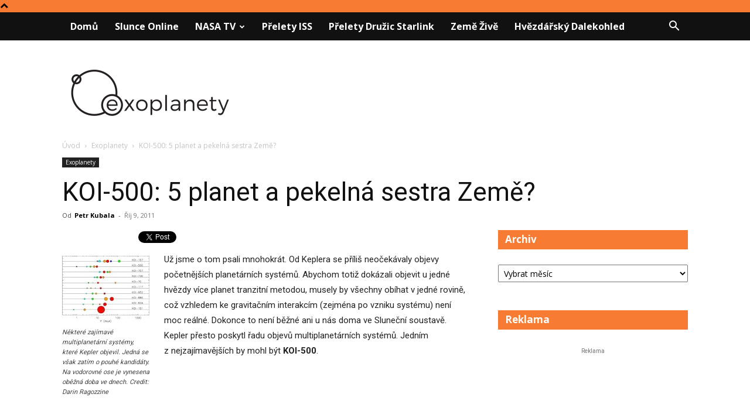

--- FILE ---
content_type: text/html; charset=UTF-8
request_url: https://www.exoplanety.cz/2011/10/09/koi-500/
body_size: 28056
content:
<!doctype html >
<!--[if IE 8]>    <html class="ie8" lang="en"> <![endif]-->
<!--[if IE 9]>    <html class="ie9" lang="en"> <![endif]-->
<!--[if gt IE 8]><!--> <html dir="ltr" lang="cs" prefix="og: https://ogp.me/ns#"> <!--<![endif]-->
<head>
    
    <meta charset="UTF-8" />
    <meta name="viewport" content="width=device-width, initial-scale=1.0">
    <link rel="pingback" href="https://www.exoplanety.cz/xmlrpc.php" />
    
		<!-- All in One SEO 4.9.3 - aioseo.com -->
		<title>KOI-500: 5 planet a pekelná sestra Země? - Exoplanety.cz</title>
	<meta name="robots" content="max-image-preview:large" />
	<meta name="author" content="Petr Kubala"/>
	<meta name="google-site-verification" content="POzmV2rKs2kymBUNN7GQLMYlZbvrAZ8zgZ34p2E4VZ4" />
	<link rel="canonical" href="https://www.exoplanety.cz/2011/10/09/koi-500/" />
	<meta name="generator" content="All in One SEO (AIOSEO) 4.9.3" />
		<meta property="og:locale" content="cs_CZ" />
		<meta property="og:site_name" content="Exoplanety.cz - Zprávy z Galaxie" />
		<meta property="og:type" content="article" />
		<meta property="og:title" content="KOI-500: 5 planet a pekelná sestra Země? - Exoplanety.cz" />
		<meta property="og:url" content="https://www.exoplanety.cz/2011/10/09/koi-500/" />
		<meta property="article:published_time" content="2011-10-09T13:04:54+00:00" />
		<meta property="article:modified_time" content="2011-10-09T13:04:54+00:00" />
		<meta property="article:publisher" content="https://www.facebook.com/exoplanety.cz" />
		<meta name="twitter:card" content="summary_large_image" />
		<meta name="twitter:site" content="@Exoplanetycz" />
		<meta name="twitter:title" content="KOI-500: 5 planet a pekelná sestra Země? - Exoplanety.cz" />
		<meta name="twitter:creator" content="@Exoplanetycz" />
		<script type="application/ld+json" class="aioseo-schema">
			{"@context":"https:\/\/schema.org","@graph":[{"@type":"Article","@id":"https:\/\/www.exoplanety.cz\/2011\/10\/09\/koi-500\/#article","name":"KOI-500: 5 planet a pekeln\u00e1 sestra Zem\u011b? - Exoplanety.cz","headline":"KOI-500: 5 planet a pekeln\u00e1 sestra Zem\u011b?","author":{"@id":"https:\/\/www.exoplanety.cz\/author\/general\/#author"},"publisher":{"@id":"https:\/\/www.exoplanety.cz\/#organization"},"image":{"@type":"ImageObject","url":"https:\/\/www.exoplanety.cz\/wp-content\/uploads\/2011\/10\/multi.jpg","@id":"https:\/\/www.exoplanety.cz\/2011\/10\/09\/koi-500\/#articleImage","width":601,"height":470,"caption":"N\u011bkter\u00e9 zaj\u00edmav\u00e9 multiplanet\u00e1rn\u00ed syst\u00e9my, kter\u00e9 Kepler objevil. Jedn\u00e1 se v\u0161ak zat\u00edm o pouh\u00e9 kandid\u00e1ty. Na vodorovn\u00e9 ose je vynesena ob\u011b\u017en\u00e1 doba ve dnech. Credit: Darin Ragozzine"},"datePublished":"2011-10-09T15:04:54+02:00","dateModified":"2011-10-09T15:04:54+02:00","inLanguage":"cs-CZ","mainEntityOfPage":{"@id":"https:\/\/www.exoplanety.cz\/2011\/10\/09\/koi-500\/#webpage"},"isPartOf":{"@id":"https:\/\/www.exoplanety.cz\/2011\/10\/09\/koi-500\/#webpage"},"articleSection":"Exoplanety"},{"@type":"BreadcrumbList","@id":"https:\/\/www.exoplanety.cz\/2011\/10\/09\/koi-500\/#breadcrumblist","itemListElement":[{"@type":"ListItem","@id":"https:\/\/www.exoplanety.cz#listItem","position":1,"name":"Home","item":"https:\/\/www.exoplanety.cz","nextItem":{"@type":"ListItem","@id":"https:\/\/www.exoplanety.cz\/category\/exoplanety\/#listItem","name":"Exoplanety"}},{"@type":"ListItem","@id":"https:\/\/www.exoplanety.cz\/category\/exoplanety\/#listItem","position":2,"name":"Exoplanety","item":"https:\/\/www.exoplanety.cz\/category\/exoplanety\/","nextItem":{"@type":"ListItem","@id":"https:\/\/www.exoplanety.cz\/2011\/10\/09\/koi-500\/#listItem","name":"KOI-500: 5 planet a pekeln\u00e1 sestra Zem\u011b?"},"previousItem":{"@type":"ListItem","@id":"https:\/\/www.exoplanety.cz#listItem","name":"Home"}},{"@type":"ListItem","@id":"https:\/\/www.exoplanety.cz\/2011\/10\/09\/koi-500\/#listItem","position":3,"name":"KOI-500: 5 planet a pekeln\u00e1 sestra Zem\u011b?","previousItem":{"@type":"ListItem","@id":"https:\/\/www.exoplanety.cz\/category\/exoplanety\/#listItem","name":"Exoplanety"}}]},{"@type":"Organization","@id":"https:\/\/www.exoplanety.cz\/#organization","name":"Exoplanety.cz","description":"Zpr\u00e1vy z Galaxie","url":"https:\/\/www.exoplanety.cz\/","sameAs":["https:\/\/www.facebook.com\/exoplanety.cz","https:\/\/twitter.com\/Exoplanetycz"]},{"@type":"Person","@id":"https:\/\/www.exoplanety.cz\/author\/general\/#author","url":"https:\/\/www.exoplanety.cz\/author\/general\/","name":"Petr Kubala","image":{"@type":"ImageObject","@id":"https:\/\/www.exoplanety.cz\/2011\/10\/09\/koi-500\/#authorImage","url":"https:\/\/secure.gravatar.com\/avatar\/467b3e656902bec6770f0bab7dfab741?s=96&d=mm&r=g","width":96,"height":96,"caption":"Petr Kubala"}},{"@type":"WebPage","@id":"https:\/\/www.exoplanety.cz\/2011\/10\/09\/koi-500\/#webpage","url":"https:\/\/www.exoplanety.cz\/2011\/10\/09\/koi-500\/","name":"KOI-500: 5 planet a pekeln\u00e1 sestra Zem\u011b? - Exoplanety.cz","inLanguage":"cs-CZ","isPartOf":{"@id":"https:\/\/www.exoplanety.cz\/#website"},"breadcrumb":{"@id":"https:\/\/www.exoplanety.cz\/2011\/10\/09\/koi-500\/#breadcrumblist"},"author":{"@id":"https:\/\/www.exoplanety.cz\/author\/general\/#author"},"creator":{"@id":"https:\/\/www.exoplanety.cz\/author\/general\/#author"},"datePublished":"2011-10-09T15:04:54+02:00","dateModified":"2011-10-09T15:04:54+02:00"},{"@type":"WebSite","@id":"https:\/\/www.exoplanety.cz\/#website","url":"https:\/\/www.exoplanety.cz\/","name":"Exoplanety.cz","description":"Zpr\u00e1vy z Galaxie","inLanguage":"cs-CZ","publisher":{"@id":"https:\/\/www.exoplanety.cz\/#organization"}}]}
		</script>
		<!-- All in One SEO -->

<link rel="icon" type="image/png" href="https://www.exoplanety.cz/wp-content/uploads/2017/05/favicon-1.png"><link rel='dns-prefetch' href='//fonts.googleapis.com' />
<link rel="alternate" type="application/rss+xml" title="Exoplanety.cz &raquo; RSS zdroj" href="https://www.exoplanety.cz/feed/" />
<link rel="alternate" type="application/rss+xml" title="Exoplanety.cz &raquo; RSS komentářů" href="https://www.exoplanety.cz/comments/feed/" />
<script type="text/javascript">
/* <![CDATA[ */
window._wpemojiSettings = {"baseUrl":"https:\/\/s.w.org\/images\/core\/emoji\/15.0.3\/72x72\/","ext":".png","svgUrl":"https:\/\/s.w.org\/images\/core\/emoji\/15.0.3\/svg\/","svgExt":".svg","source":{"concatemoji":"https:\/\/www.exoplanety.cz\/wp-includes\/js\/wp-emoji-release.min.js?ver=6.5.7"}};
/*! This file is auto-generated */
!function(i,n){var o,s,e;function c(e){try{var t={supportTests:e,timestamp:(new Date).valueOf()};sessionStorage.setItem(o,JSON.stringify(t))}catch(e){}}function p(e,t,n){e.clearRect(0,0,e.canvas.width,e.canvas.height),e.fillText(t,0,0);var t=new Uint32Array(e.getImageData(0,0,e.canvas.width,e.canvas.height).data),r=(e.clearRect(0,0,e.canvas.width,e.canvas.height),e.fillText(n,0,0),new Uint32Array(e.getImageData(0,0,e.canvas.width,e.canvas.height).data));return t.every(function(e,t){return e===r[t]})}function u(e,t,n){switch(t){case"flag":return n(e,"\ud83c\udff3\ufe0f\u200d\u26a7\ufe0f","\ud83c\udff3\ufe0f\u200b\u26a7\ufe0f")?!1:!n(e,"\ud83c\uddfa\ud83c\uddf3","\ud83c\uddfa\u200b\ud83c\uddf3")&&!n(e,"\ud83c\udff4\udb40\udc67\udb40\udc62\udb40\udc65\udb40\udc6e\udb40\udc67\udb40\udc7f","\ud83c\udff4\u200b\udb40\udc67\u200b\udb40\udc62\u200b\udb40\udc65\u200b\udb40\udc6e\u200b\udb40\udc67\u200b\udb40\udc7f");case"emoji":return!n(e,"\ud83d\udc26\u200d\u2b1b","\ud83d\udc26\u200b\u2b1b")}return!1}function f(e,t,n){var r="undefined"!=typeof WorkerGlobalScope&&self instanceof WorkerGlobalScope?new OffscreenCanvas(300,150):i.createElement("canvas"),a=r.getContext("2d",{willReadFrequently:!0}),o=(a.textBaseline="top",a.font="600 32px Arial",{});return e.forEach(function(e){o[e]=t(a,e,n)}),o}function t(e){var t=i.createElement("script");t.src=e,t.defer=!0,i.head.appendChild(t)}"undefined"!=typeof Promise&&(o="wpEmojiSettingsSupports",s=["flag","emoji"],n.supports={everything:!0,everythingExceptFlag:!0},e=new Promise(function(e){i.addEventListener("DOMContentLoaded",e,{once:!0})}),new Promise(function(t){var n=function(){try{var e=JSON.parse(sessionStorage.getItem(o));if("object"==typeof e&&"number"==typeof e.timestamp&&(new Date).valueOf()<e.timestamp+604800&&"object"==typeof e.supportTests)return e.supportTests}catch(e){}return null}();if(!n){if("undefined"!=typeof Worker&&"undefined"!=typeof OffscreenCanvas&&"undefined"!=typeof URL&&URL.createObjectURL&&"undefined"!=typeof Blob)try{var e="postMessage("+f.toString()+"("+[JSON.stringify(s),u.toString(),p.toString()].join(",")+"));",r=new Blob([e],{type:"text/javascript"}),a=new Worker(URL.createObjectURL(r),{name:"wpTestEmojiSupports"});return void(a.onmessage=function(e){c(n=e.data),a.terminate(),t(n)})}catch(e){}c(n=f(s,u,p))}t(n)}).then(function(e){for(var t in e)n.supports[t]=e[t],n.supports.everything=n.supports.everything&&n.supports[t],"flag"!==t&&(n.supports.everythingExceptFlag=n.supports.everythingExceptFlag&&n.supports[t]);n.supports.everythingExceptFlag=n.supports.everythingExceptFlag&&!n.supports.flag,n.DOMReady=!1,n.readyCallback=function(){n.DOMReady=!0}}).then(function(){return e}).then(function(){var e;n.supports.everything||(n.readyCallback(),(e=n.source||{}).concatemoji?t(e.concatemoji):e.wpemoji&&e.twemoji&&(t(e.twemoji),t(e.wpemoji)))}))}((window,document),window._wpemojiSettings);
/* ]]> */
</script>
<style id='wp-emoji-styles-inline-css' type='text/css'>

	img.wp-smiley, img.emoji {
		display: inline !important;
		border: none !important;
		box-shadow: none !important;
		height: 1em !important;
		width: 1em !important;
		margin: 0 0.07em !important;
		vertical-align: -0.1em !important;
		background: none !important;
		padding: 0 !important;
	}
</style>
<link rel='stylesheet' id='wp-block-library-css' href='https://www.exoplanety.cz/wp-includes/css/dist/block-library/style.min.css?ver=6.5.7' type='text/css' media='all' />
<link rel='stylesheet' id='aioseo/css/src/vue/standalone/blocks/table-of-contents/global.scss-css' href='https://www.exoplanety.cz/wp-content/plugins/all-in-one-seo-pack/dist/Lite/assets/css/table-of-contents/global.e90f6d47.css?ver=4.9.3' type='text/css' media='all' />
<style id='classic-theme-styles-inline-css' type='text/css'>
/*! This file is auto-generated */
.wp-block-button__link{color:#fff;background-color:#32373c;border-radius:9999px;box-shadow:none;text-decoration:none;padding:calc(.667em + 2px) calc(1.333em + 2px);font-size:1.125em}.wp-block-file__button{background:#32373c;color:#fff;text-decoration:none}
</style>
<style id='global-styles-inline-css' type='text/css'>
body{--wp--preset--color--black: #000000;--wp--preset--color--cyan-bluish-gray: #abb8c3;--wp--preset--color--white: #ffffff;--wp--preset--color--pale-pink: #f78da7;--wp--preset--color--vivid-red: #cf2e2e;--wp--preset--color--luminous-vivid-orange: #ff6900;--wp--preset--color--luminous-vivid-amber: #fcb900;--wp--preset--color--light-green-cyan: #7bdcb5;--wp--preset--color--vivid-green-cyan: #00d084;--wp--preset--color--pale-cyan-blue: #8ed1fc;--wp--preset--color--vivid-cyan-blue: #0693e3;--wp--preset--color--vivid-purple: #9b51e0;--wp--preset--gradient--vivid-cyan-blue-to-vivid-purple: linear-gradient(135deg,rgba(6,147,227,1) 0%,rgb(155,81,224) 100%);--wp--preset--gradient--light-green-cyan-to-vivid-green-cyan: linear-gradient(135deg,rgb(122,220,180) 0%,rgb(0,208,130) 100%);--wp--preset--gradient--luminous-vivid-amber-to-luminous-vivid-orange: linear-gradient(135deg,rgba(252,185,0,1) 0%,rgba(255,105,0,1) 100%);--wp--preset--gradient--luminous-vivid-orange-to-vivid-red: linear-gradient(135deg,rgba(255,105,0,1) 0%,rgb(207,46,46) 100%);--wp--preset--gradient--very-light-gray-to-cyan-bluish-gray: linear-gradient(135deg,rgb(238,238,238) 0%,rgb(169,184,195) 100%);--wp--preset--gradient--cool-to-warm-spectrum: linear-gradient(135deg,rgb(74,234,220) 0%,rgb(151,120,209) 20%,rgb(207,42,186) 40%,rgb(238,44,130) 60%,rgb(251,105,98) 80%,rgb(254,248,76) 100%);--wp--preset--gradient--blush-light-purple: linear-gradient(135deg,rgb(255,206,236) 0%,rgb(152,150,240) 100%);--wp--preset--gradient--blush-bordeaux: linear-gradient(135deg,rgb(254,205,165) 0%,rgb(254,45,45) 50%,rgb(107,0,62) 100%);--wp--preset--gradient--luminous-dusk: linear-gradient(135deg,rgb(255,203,112) 0%,rgb(199,81,192) 50%,rgb(65,88,208) 100%);--wp--preset--gradient--pale-ocean: linear-gradient(135deg,rgb(255,245,203) 0%,rgb(182,227,212) 50%,rgb(51,167,181) 100%);--wp--preset--gradient--electric-grass: linear-gradient(135deg,rgb(202,248,128) 0%,rgb(113,206,126) 100%);--wp--preset--gradient--midnight: linear-gradient(135deg,rgb(2,3,129) 0%,rgb(40,116,252) 100%);--wp--preset--font-size--small: 11px;--wp--preset--font-size--medium: 20px;--wp--preset--font-size--large: 32px;--wp--preset--font-size--x-large: 42px;--wp--preset--font-size--regular: 15px;--wp--preset--font-size--larger: 50px;--wp--preset--spacing--20: 0.44rem;--wp--preset--spacing--30: 0.67rem;--wp--preset--spacing--40: 1rem;--wp--preset--spacing--50: 1.5rem;--wp--preset--spacing--60: 2.25rem;--wp--preset--spacing--70: 3.38rem;--wp--preset--spacing--80: 5.06rem;--wp--preset--shadow--natural: 6px 6px 9px rgba(0, 0, 0, 0.2);--wp--preset--shadow--deep: 12px 12px 50px rgba(0, 0, 0, 0.4);--wp--preset--shadow--sharp: 6px 6px 0px rgba(0, 0, 0, 0.2);--wp--preset--shadow--outlined: 6px 6px 0px -3px rgba(255, 255, 255, 1), 6px 6px rgba(0, 0, 0, 1);--wp--preset--shadow--crisp: 6px 6px 0px rgba(0, 0, 0, 1);}:where(.is-layout-flex){gap: 0.5em;}:where(.is-layout-grid){gap: 0.5em;}body .is-layout-flex{display: flex;}body .is-layout-flex{flex-wrap: wrap;align-items: center;}body .is-layout-flex > *{margin: 0;}body .is-layout-grid{display: grid;}body .is-layout-grid > *{margin: 0;}:where(.wp-block-columns.is-layout-flex){gap: 2em;}:where(.wp-block-columns.is-layout-grid){gap: 2em;}:where(.wp-block-post-template.is-layout-flex){gap: 1.25em;}:where(.wp-block-post-template.is-layout-grid){gap: 1.25em;}.has-black-color{color: var(--wp--preset--color--black) !important;}.has-cyan-bluish-gray-color{color: var(--wp--preset--color--cyan-bluish-gray) !important;}.has-white-color{color: var(--wp--preset--color--white) !important;}.has-pale-pink-color{color: var(--wp--preset--color--pale-pink) !important;}.has-vivid-red-color{color: var(--wp--preset--color--vivid-red) !important;}.has-luminous-vivid-orange-color{color: var(--wp--preset--color--luminous-vivid-orange) !important;}.has-luminous-vivid-amber-color{color: var(--wp--preset--color--luminous-vivid-amber) !important;}.has-light-green-cyan-color{color: var(--wp--preset--color--light-green-cyan) !important;}.has-vivid-green-cyan-color{color: var(--wp--preset--color--vivid-green-cyan) !important;}.has-pale-cyan-blue-color{color: var(--wp--preset--color--pale-cyan-blue) !important;}.has-vivid-cyan-blue-color{color: var(--wp--preset--color--vivid-cyan-blue) !important;}.has-vivid-purple-color{color: var(--wp--preset--color--vivid-purple) !important;}.has-black-background-color{background-color: var(--wp--preset--color--black) !important;}.has-cyan-bluish-gray-background-color{background-color: var(--wp--preset--color--cyan-bluish-gray) !important;}.has-white-background-color{background-color: var(--wp--preset--color--white) !important;}.has-pale-pink-background-color{background-color: var(--wp--preset--color--pale-pink) !important;}.has-vivid-red-background-color{background-color: var(--wp--preset--color--vivid-red) !important;}.has-luminous-vivid-orange-background-color{background-color: var(--wp--preset--color--luminous-vivid-orange) !important;}.has-luminous-vivid-amber-background-color{background-color: var(--wp--preset--color--luminous-vivid-amber) !important;}.has-light-green-cyan-background-color{background-color: var(--wp--preset--color--light-green-cyan) !important;}.has-vivid-green-cyan-background-color{background-color: var(--wp--preset--color--vivid-green-cyan) !important;}.has-pale-cyan-blue-background-color{background-color: var(--wp--preset--color--pale-cyan-blue) !important;}.has-vivid-cyan-blue-background-color{background-color: var(--wp--preset--color--vivid-cyan-blue) !important;}.has-vivid-purple-background-color{background-color: var(--wp--preset--color--vivid-purple) !important;}.has-black-border-color{border-color: var(--wp--preset--color--black) !important;}.has-cyan-bluish-gray-border-color{border-color: var(--wp--preset--color--cyan-bluish-gray) !important;}.has-white-border-color{border-color: var(--wp--preset--color--white) !important;}.has-pale-pink-border-color{border-color: var(--wp--preset--color--pale-pink) !important;}.has-vivid-red-border-color{border-color: var(--wp--preset--color--vivid-red) !important;}.has-luminous-vivid-orange-border-color{border-color: var(--wp--preset--color--luminous-vivid-orange) !important;}.has-luminous-vivid-amber-border-color{border-color: var(--wp--preset--color--luminous-vivid-amber) !important;}.has-light-green-cyan-border-color{border-color: var(--wp--preset--color--light-green-cyan) !important;}.has-vivid-green-cyan-border-color{border-color: var(--wp--preset--color--vivid-green-cyan) !important;}.has-pale-cyan-blue-border-color{border-color: var(--wp--preset--color--pale-cyan-blue) !important;}.has-vivid-cyan-blue-border-color{border-color: var(--wp--preset--color--vivid-cyan-blue) !important;}.has-vivid-purple-border-color{border-color: var(--wp--preset--color--vivid-purple) !important;}.has-vivid-cyan-blue-to-vivid-purple-gradient-background{background: var(--wp--preset--gradient--vivid-cyan-blue-to-vivid-purple) !important;}.has-light-green-cyan-to-vivid-green-cyan-gradient-background{background: var(--wp--preset--gradient--light-green-cyan-to-vivid-green-cyan) !important;}.has-luminous-vivid-amber-to-luminous-vivid-orange-gradient-background{background: var(--wp--preset--gradient--luminous-vivid-amber-to-luminous-vivid-orange) !important;}.has-luminous-vivid-orange-to-vivid-red-gradient-background{background: var(--wp--preset--gradient--luminous-vivid-orange-to-vivid-red) !important;}.has-very-light-gray-to-cyan-bluish-gray-gradient-background{background: var(--wp--preset--gradient--very-light-gray-to-cyan-bluish-gray) !important;}.has-cool-to-warm-spectrum-gradient-background{background: var(--wp--preset--gradient--cool-to-warm-spectrum) !important;}.has-blush-light-purple-gradient-background{background: var(--wp--preset--gradient--blush-light-purple) !important;}.has-blush-bordeaux-gradient-background{background: var(--wp--preset--gradient--blush-bordeaux) !important;}.has-luminous-dusk-gradient-background{background: var(--wp--preset--gradient--luminous-dusk) !important;}.has-pale-ocean-gradient-background{background: var(--wp--preset--gradient--pale-ocean) !important;}.has-electric-grass-gradient-background{background: var(--wp--preset--gradient--electric-grass) !important;}.has-midnight-gradient-background{background: var(--wp--preset--gradient--midnight) !important;}.has-small-font-size{font-size: var(--wp--preset--font-size--small) !important;}.has-medium-font-size{font-size: var(--wp--preset--font-size--medium) !important;}.has-large-font-size{font-size: var(--wp--preset--font-size--large) !important;}.has-x-large-font-size{font-size: var(--wp--preset--font-size--x-large) !important;}
.wp-block-navigation a:where(:not(.wp-element-button)){color: inherit;}
:where(.wp-block-post-template.is-layout-flex){gap: 1.25em;}:where(.wp-block-post-template.is-layout-grid){gap: 1.25em;}
:where(.wp-block-columns.is-layout-flex){gap: 2em;}:where(.wp-block-columns.is-layout-grid){gap: 2em;}
.wp-block-pullquote{font-size: 1.5em;line-height: 1.6;}
</style>
<link rel='stylesheet' id='td-plugin-multi-purpose-css' href='https://www.exoplanety.cz/wp-content/plugins/td-composer/td-multi-purpose/style.css?ver=6217cd4d7820e3bfbc83cc495211f01b' type='text/css' media='all' />
<link rel='stylesheet' id='google-fonts-style-css' href='https://fonts.googleapis.com/css?family=Roboto%3A400%2C500%2C700%7COpen+Sans%3A400%2C600%2C700&#038;display=swap&#038;ver=12.6.5' type='text/css' media='all' />
<link rel='stylesheet' id='tablepress-default-css' href='https://www.exoplanety.cz/wp-content/tablepress-combined.min.css?ver=59' type='text/css' media='all' />
<link rel='stylesheet' id='td-theme-css' href='https://www.exoplanety.cz/wp-content/themes/Newspaper/style.css?ver=12.6.5' type='text/css' media='all' />
<style id='td-theme-inline-css' type='text/css'>@media (max-width:767px){.td-header-desktop-wrap{display:none}}@media (min-width:767px){.td-header-mobile-wrap{display:none}}</style>
<link rel='stylesheet' id='td-legacy-framework-front-style-css' href='https://www.exoplanety.cz/wp-content/plugins/td-composer/legacy/Newspaper/assets/css/td_legacy_main.css?ver=6217cd4d7820e3bfbc83cc495211f01b' type='text/css' media='all' />
<link rel='stylesheet' id='td-standard-pack-framework-front-style-css' href='https://www.exoplanety.cz/wp-content/plugins/td-standard-pack/Newspaper/assets/css/td_standard_pack_main.css?ver=4a3a1b49b2d9e88d0d2e7189313f4145' type='text/css' media='all' />
<link rel='stylesheet' id='td-theme-demo-style-css' href='https://www.exoplanety.cz/wp-content/plugins/td-composer/legacy/Newspaper/includes/demos/blog_cars/demo_style.css?ver=12.6.5' type='text/css' media='all' />
<link rel='stylesheet' id='tdb_style_cloud_templates_front-css' href='https://www.exoplanety.cz/wp-content/plugins/td-cloud-library/assets/css/tdb_main.css?ver=be262a20ca49ba5e513ad6176c77b975' type='text/css' media='all' />
<link rel='stylesheet' id='really_simple_share_style-css' href='https://www.exoplanety.cz/wp-content/plugins/really-simple-facebook-twitter-share-buttons/style.css?ver=6.5.7' type='text/css' media='all' />
<script type="text/javascript" src="https://www.exoplanety.cz/wp-includes/js/jquery/jquery.min.js?ver=3.7.1" id="jquery-core-js"></script>
<script type="text/javascript" src="https://www.exoplanety.cz/wp-includes/js/jquery/jquery-migrate.min.js?ver=3.4.1" id="jquery-migrate-js"></script>
<link rel="https://api.w.org/" href="https://www.exoplanety.cz/wp-json/" /><link rel="alternate" type="application/json" href="https://www.exoplanety.cz/wp-json/wp/v2/posts/8854" /><link rel="EditURI" type="application/rsd+xml" title="RSD" href="https://www.exoplanety.cz/xmlrpc.php?rsd" />
<meta name="generator" content="WordPress 6.5.7" />
<link rel='shortlink' href='https://www.exoplanety.cz/?p=8854' />
<link rel="alternate" type="application/json+oembed" href="https://www.exoplanety.cz/wp-json/oembed/1.0/embed?url=https%3A%2F%2Fwww.exoplanety.cz%2F2011%2F10%2F09%2Fkoi-500%2F" />
<link rel="alternate" type="text/xml+oembed" href="https://www.exoplanety.cz/wp-json/oembed/1.0/embed?url=https%3A%2F%2Fwww.exoplanety.cz%2F2011%2F10%2F09%2Fkoi-500%2F&#038;format=xml" />
<script type="text/javascript">
        //<![CDATA[
        
      !function(d,s,id){var js,fjs=d.getElementsByTagName(s)[0];if(!d.getElementById(id)){js=d.createElement(s);js.id=id;js.src="https://platform.twitter.com/widgets.js";fjs.parentNode.insertBefore(js,fjs);}}(document,"script","twitter-wjs");
      
      window.___gcfg = {lang: "cs"};
		  (function() {
		    var po = document.createElement("script"); po.type = "text/javascript"; po.async = true;
		    po.src = "https://apis.google.com/js/plusone.js";
		    var s = document.getElementsByTagName("script")[0]; s.parentNode.insertBefore(po, s);
		  })();
      
        //]]>
  		</script>    <script>
        window.tdb_global_vars = {"wpRestUrl":"https:\/\/www.exoplanety.cz\/wp-json\/","permalinkStructure":"\/%year%\/%monthnum%\/%day%\/%postname%\/"};
        window.tdb_p_autoload_vars = {"isAjax":false,"isAdminBarShowing":false,"autoloadScrollPercent":50,"postAutoloadStatus":"off","origPostEditUrl":null};
    </script>
    
    <style id="tdb-global-colors">:root{--accent-color:#fff}</style>
	
      <meta name="onesignal" content="wordpress-plugin"/>
            <script>

      window.OneSignalDeferred = window.OneSignalDeferred || [];

      OneSignalDeferred.push(function(OneSignal) {
        var oneSignal_options = {};
        window._oneSignalInitOptions = oneSignal_options;

        oneSignal_options['serviceWorkerParam'] = { scope: '/' };
oneSignal_options['serviceWorkerPath'] = 'OneSignalSDKWorker.js.php';

        OneSignal.Notifications.setDefaultUrl("https://www.exoplanety.cz");

        oneSignal_options['wordpress'] = true;
oneSignal_options['appId'] = '57b6435f-7799-484f-ab27-d8991c5bc46b';
oneSignal_options['allowLocalhostAsSecureOrigin'] = true;
oneSignal_options['welcomeNotification'] = { };
oneSignal_options['welcomeNotification']['title'] = "Exoplanety.cz";
oneSignal_options['welcomeNotification']['message'] = "Odběr zpráv z Galaxie potvrzen a zaevidován na úřadě na Proximě b!";
oneSignal_options['welcomeNotification']['url'] = "Exoplanety.cz";
oneSignal_options['path'] = "https://www.exoplanety.cz/wp-content/plugins/onesignal-free-web-push-notifications/sdk_files/";
oneSignal_options['promptOptions'] = { };
oneSignal_options['promptOptions']['actionMessage'] = "Upozornění na nový článek";
oneSignal_options['promptOptions']['exampleNotificationTitleDesktop'] = "Přihlásit se k odběru";
oneSignal_options['promptOptions']['exampleNotificationMessageDesktop'] = "Upozorníme vás na nový článek";
oneSignal_options['promptOptions']['exampleNotificationCaption'] = "Odhlásit se můžete kdykoliv.";
oneSignal_options['promptOptions']['acceptButtonText'] = "Potvrdit";
oneSignal_options['promptOptions']['cancelButtonText'] = "Ne děkuji";
oneSignal_options['promptOptions']['siteName'] = "Exoplanety.cz";
oneSignal_options['promptOptions']['autoAcceptTitle'] = "Potvdit";
oneSignal_options['notifyButton'] = { };
oneSignal_options['notifyButton']['enable'] = true;
oneSignal_options['notifyButton']['position'] = 'bottom-right';
oneSignal_options['notifyButton']['theme'] = 'default';
oneSignal_options['notifyButton']['size'] = 'large';
oneSignal_options['notifyButton']['showCredit'] = true;
oneSignal_options['notifyButton']['text'] = {};
oneSignal_options['notifyButton']['text']['tip.state.unsubscribed'] = 'Potvrdit odběr';
oneSignal_options['notifyButton']['text']['tip.state.subscribed'] = 'Odběr potvrzen';
oneSignal_options['notifyButton']['text']['message.action.subscribed'] = 'Děkujeme za odběr upozornění na článek';
oneSignal_options['notifyButton']['text']['message.action.resubscribed'] = 'Děkujeme za odběr upozornění na nový článek';
oneSignal_options['notifyButton']['text']['message.action.unsubscribed'] = 'Už nebudete dál dostávat upozornění';
oneSignal_options['notifyButton']['text']['dialog.main.title'] = 'Odběr upozornění';
oneSignal_options['notifyButton']['text']['dialog.main.button.subscribe'] = 'Odebírat';
oneSignal_options['notifyButton']['text']['dialog.main.button.unsubscribe'] = 'Zrušit odběr';
              OneSignal.init(window._oneSignalInitOptions);
                    });

      function documentInitOneSignal() {
        var oneSignal_elements = document.getElementsByClassName("OneSignal-prompt");

        var oneSignalLinkClickHandler = function(event) { OneSignal.Notifications.requestPermission(); event.preventDefault(); };        for(var i = 0; i < oneSignal_elements.length; i++)
          oneSignal_elements[i].addEventListener('click', oneSignalLinkClickHandler, false);
      }

      if (document.readyState === 'complete') {
           documentInitOneSignal();
      }
      else {
           window.addEventListener("load", function(event){
               documentInitOneSignal();
          });
      }
    </script>

<!-- JS generated by theme -->

<script>
    
    

	    var tdBlocksArray = []; //here we store all the items for the current page

	    // td_block class - each ajax block uses a object of this class for requests
	    function tdBlock() {
		    this.id = '';
		    this.block_type = 1; //block type id (1-234 etc)
		    this.atts = '';
		    this.td_column_number = '';
		    this.td_current_page = 1; //
		    this.post_count = 0; //from wp
		    this.found_posts = 0; //from wp
		    this.max_num_pages = 0; //from wp
		    this.td_filter_value = ''; //current live filter value
		    this.is_ajax_running = false;
		    this.td_user_action = ''; // load more or infinite loader (used by the animation)
		    this.header_color = '';
		    this.ajax_pagination_infinite_stop = ''; //show load more at page x
	    }

        // td_js_generator - mini detector
        ( function () {
            var htmlTag = document.getElementsByTagName("html")[0];

	        if ( navigator.userAgent.indexOf("MSIE 10.0") > -1 ) {
                htmlTag.className += ' ie10';
            }

            if ( !!navigator.userAgent.match(/Trident.*rv\:11\./) ) {
                htmlTag.className += ' ie11';
            }

	        if ( navigator.userAgent.indexOf("Edge") > -1 ) {
                htmlTag.className += ' ieEdge';
            }

            if ( /(iPad|iPhone|iPod)/g.test(navigator.userAgent) ) {
                htmlTag.className += ' td-md-is-ios';
            }

            var user_agent = navigator.userAgent.toLowerCase();
            if ( user_agent.indexOf("android") > -1 ) {
                htmlTag.className += ' td-md-is-android';
            }

            if ( -1 !== navigator.userAgent.indexOf('Mac OS X')  ) {
                htmlTag.className += ' td-md-is-os-x';
            }

            if ( /chrom(e|ium)/.test(navigator.userAgent.toLowerCase()) ) {
               htmlTag.className += ' td-md-is-chrome';
            }

            if ( -1 !== navigator.userAgent.indexOf('Firefox') ) {
                htmlTag.className += ' td-md-is-firefox';
            }

            if ( -1 !== navigator.userAgent.indexOf('Safari') && -1 === navigator.userAgent.indexOf('Chrome') ) {
                htmlTag.className += ' td-md-is-safari';
            }

            if( -1 !== navigator.userAgent.indexOf('IEMobile') ){
                htmlTag.className += ' td-md-is-iemobile';
            }

        })();

        var tdLocalCache = {};

        ( function () {
            "use strict";

            tdLocalCache = {
                data: {},
                remove: function (resource_id) {
                    delete tdLocalCache.data[resource_id];
                },
                exist: function (resource_id) {
                    return tdLocalCache.data.hasOwnProperty(resource_id) && tdLocalCache.data[resource_id] !== null;
                },
                get: function (resource_id) {
                    return tdLocalCache.data[resource_id];
                },
                set: function (resource_id, cachedData) {
                    tdLocalCache.remove(resource_id);
                    tdLocalCache.data[resource_id] = cachedData;
                }
            };
        })();

    
    
var td_viewport_interval_list=[{"limitBottom":767,"sidebarWidth":228},{"limitBottom":1018,"sidebarWidth":300},{"limitBottom":1140,"sidebarWidth":324}];
var td_animation_stack_effect="type0";
var tds_animation_stack=true;
var td_animation_stack_specific_selectors=".entry-thumb, img, .td-lazy-img";
var td_animation_stack_general_selectors=".td-animation-stack img, .td-animation-stack .entry-thumb, .post img, .td-animation-stack .td-lazy-img";
var tdc_is_installed="yes";
var td_ajax_url="https:\/\/www.exoplanety.cz\/wp-admin\/admin-ajax.php?td_theme_name=Newspaper&v=12.6.5";
var td_get_template_directory_uri="https:\/\/www.exoplanety.cz\/wp-content\/plugins\/td-composer\/legacy\/common";
var tds_snap_menu="";
var tds_logo_on_sticky="";
var tds_header_style="2";
var td_please_wait="\u010dekejte pros\u00edm ...";
var td_email_user_pass_incorrect="Jm\u00e9no nebo heslo nen\u00ed spr\u00e1vn\u00e9!";
var td_email_user_incorrect="E-mail nebo u\u017eivatelsk\u00e9 jm\u00e9no nen\u00ed spr\u00e1vn\u00e9!";
var td_email_incorrect="Zadali jste \u0161patn\u00fd email";
var td_user_incorrect="Username incorrect!";
var td_email_user_empty="Email or username empty!";
var td_pass_empty="Pass empty!";
var td_pass_pattern_incorrect="Invalid Pass Pattern!";
var td_retype_pass_incorrect="Retyped Pass incorrect!";
var tds_more_articles_on_post_enable="";
var tds_more_articles_on_post_time_to_wait="";
var tds_more_articles_on_post_pages_distance_from_top=0;
var tds_captcha="";
var tds_theme_color_site_wide="#f77b33";
var tds_smart_sidebar="enabled";
var tdThemeName="Newspaper";
var tdThemeNameWl="Newspaper";
var td_magnific_popup_translation_tPrev="P\u0159edchoz\u00ed (vlevo kl\u00e1vesa \u0161ipka)";
var td_magnific_popup_translation_tNext="Dal\u0161\u00ed (\u0161ipka vpravo)";
var td_magnific_popup_translation_tCounter="%curr% of %total%";
var td_magnific_popup_translation_ajax_tError="Obsah z %url% nelze na\u010d\u00edst.";
var td_magnific_popup_translation_image_tError="Obr\u00e1zek #%curr% nelze na\u010d\u00edst.";
var tdBlockNonce="1bbd1c83c3";
var tdMobileMenu="enabled";
var tdMobileSearch="enabled";
var tdDateNamesI18n={"month_names":["Leden","\u00danor","B\u0159ezen","Duben","Kv\u011bten","\u010cerven","\u010cervenec","Srpen","Z\u00e1\u0159\u00ed","\u0158\u00edjen","Listopad","Prosinec"],"month_names_short":["Led","\u00dano","B\u0159e","Dub","Kv\u011b","\u010cvn","\u010cvc","Srp","Z\u00e1\u0159","\u0158\u00edj","Lis","Pro"],"day_names":["Ned\u011ble","Pond\u011bl\u00ed","\u00dater\u00fd","St\u0159eda","\u010ctvrtek","P\u00e1tek","Sobota"],"day_names_short":["Ne","Po","\u00dat","St","\u010ct","P\u00e1","So"]};
var tdb_modal_confirm="Save";
var tdb_modal_cancel="Cancel";
var tdb_modal_confirm_alt="Yes";
var tdb_modal_cancel_alt="No";
var td_ad_background_click_link="";
var td_ad_background_click_target="";
</script>




<script type="application/ld+json">
    {
        "@context": "https://schema.org",
        "@type": "BreadcrumbList",
        "itemListElement": [
            {
                "@type": "ListItem",
                "position": 1,
                "item": {
                    "@type": "WebSite",
                    "@id": "https://www.exoplanety.cz/",
                    "name": "Úvod"
                }
            },
            {
                "@type": "ListItem",
                "position": 2,
                    "item": {
                    "@type": "WebPage",
                    "@id": "https://www.exoplanety.cz/category/exoplanety/",
                    "name": "Exoplanety"
                }
            }
            ,{
                "@type": "ListItem",
                "position": 3,
                    "item": {
                    "@type": "WebPage",
                    "@id": "https://www.exoplanety.cz/2011/10/09/koi-500/",
                    "name": "KOI-500: 5 planet a pekelná sestra Země?"                                
                }
            }    
        ]
    }
</script>

<!-- Button style compiled by theme -->

<style>.tdm-btn-style1{background-color:#f77b33}.tdm-btn-style2:before{border-color:#f77b33}.tdm-btn-style2{color:#f77b33}.tdm-btn-style3{-webkit-box-shadow:0 2px 16px #f77b33;-moz-box-shadow:0 2px 16px #f77b33;box-shadow:0 2px 16px #f77b33}.tdm-btn-style3:hover{-webkit-box-shadow:0 4px 26px #f77b33;-moz-box-shadow:0 4px 26px #f77b33;box-shadow:0 4px 26px #f77b33}</style>

	<style id="tdw-css-placeholder"></style></head>

<body class="post-template-default single single-post postid-8854 single-format-standard td-standard-pack koi-500 global-block-template-1 td-blog-cars single_template_2 td-animation-stack-type0 td-full-layout" itemscope="itemscope" itemtype="https://schema.org/WebPage">

<div class="td-scroll-up td-hide-scroll-up-on-mob" data-style="style1"><i class="td-icon-menu-up"></i></div>
    <div class="td-menu-background" style="visibility:hidden"></div>
<div id="td-mobile-nav" style="visibility:hidden">
    <div class="td-mobile-container">
        <!-- mobile menu top section -->
        <div class="td-menu-socials-wrap">
            <!-- socials -->
            <div class="td-menu-socials">
                
        <span class="td-social-icon-wrap">
            <a target="_blank" href="#" title="Facebook">
                <i class="td-icon-font td-icon-facebook"></i>
                <span style="display: none">Facebook</span>
            </a>
        </span>
        <span class="td-social-icon-wrap">
            <a target="_blank" href="#" title="Instagram">
                <i class="td-icon-font td-icon-instagram"></i>
                <span style="display: none">Instagram</span>
            </a>
        </span>
        <span class="td-social-icon-wrap">
            <a target="_blank" href="#" title="Twitter">
                <i class="td-icon-font td-icon-twitter"></i>
                <span style="display: none">Twitter</span>
            </a>
        </span>
        <span class="td-social-icon-wrap">
            <a target="_blank" href="#" title="Vimeo">
                <i class="td-icon-font td-icon-vimeo"></i>
                <span style="display: none">Vimeo</span>
            </a>
        </span>
        <span class="td-social-icon-wrap">
            <a target="_blank" href="#" title="Youtube">
                <i class="td-icon-font td-icon-youtube"></i>
                <span style="display: none">Youtube</span>
            </a>
        </span>            </div>
            <!-- close button -->
            <div class="td-mobile-close">
                <span><i class="td-icon-close-mobile"></i></span>
            </div>
        </div>

        <!-- login section -->
                    <div class="td-menu-login-section">
                
    <div class="td-guest-wrap">
        <div class="td-menu-login"><a id="login-link-mob">Sign in</a></div>
    </div>
            </div>
        
        <!-- menu section -->
        <div class="td-mobile-content">
            <div class="menu-menu-container"><ul id="menu-menu" class="td-mobile-main-menu"><li id="menu-item-9496" class="menu-item menu-item-type-custom menu-item-object-custom menu-item-home menu-item-first menu-item-9496"><a href="https://www.exoplanety.cz/">Domů</a></li>
<li id="menu-item-9498" class="menu-item menu-item-type-post_type menu-item-object-page menu-item-9498"><a title="Slunce online" href="https://www.exoplanety.cz/slunce-online/">Slunce online</a></li>
<li id="menu-item-9586" class="menu-item menu-item-type-post_type menu-item-object-page menu-item-has-children menu-item-9586"><a title="NASA TV" href="https://www.exoplanety.cz/nasa-tv/">NASA TV<i class="td-icon-menu-right td-element-after"></i></a>
<ul class="sub-menu">
	<li id="menu-item-9588" class="menu-item menu-item-type-post_type menu-item-object-page menu-item-9588"><a href="https://www.exoplanety.cz/nasa-tv/hd/">Hlavní kanál</a></li>
	<li id="menu-item-9590" class="menu-item menu-item-type-post_type menu-item-object-page menu-item-9590"><a href="https://www.exoplanety.cz/nasa-tv/media/">NASA TV – Media Channel</a></li>
	<li id="menu-item-9587" class="menu-item menu-item-type-post_type menu-item-object-page menu-item-9587"><a href="https://www.exoplanety.cz/nasa-tv/iss-live/">NASA TV – ISS live</a></li>
	<li id="menu-item-10000" class="menu-item menu-item-type-custom menu-item-object-custom menu-item-10000"><a href="http://www.nasa.gov/multimedia/nasatv/MM_NTV_Breaking.html">Program (mimořádnosti)</a></li>
</ul>
</li>
<li id="menu-item-9497" class="menu-item menu-item-type-post_type menu-item-object-page menu-item-9497"><a title="Přelety ISS" href="https://www.exoplanety.cz/iss/">Přelety ISS</a></li>
<li id="menu-item-28502" class="menu-item menu-item-type-post_type menu-item-object-page menu-item-28502"><a href="https://www.exoplanety.cz/prelety-druzic-starlink/">Přelety družic Starlink</a></li>
<li id="menu-item-19118" class="menu-item menu-item-type-post_type menu-item-object-page menu-item-19118"><a title="Živé záběry Země z ISS" href="https://www.exoplanety.cz/zabery-zeme-zive/">Země živě</a></li>
<li id="menu-item-23447" class="menu-item menu-item-type-post_type menu-item-object-page menu-item-23447"><a title="Hvězdářský dalekohled" href="https://www.exoplanety.cz/kupujeme-hvezdarsky-dalekohled/">Hvězdářský dalekohled</a></li>
</ul></div>        </div>
    </div>

    <!-- register/login section -->
            <div id="login-form-mobile" class="td-register-section">
            
            <div id="td-login-mob" class="td-login-animation td-login-hide-mob">
            	<!-- close button -->
	            <div class="td-login-close">
	                <span class="td-back-button"><i class="td-icon-read-down"></i></span>
	                <div class="td-login-title">Sign in</div>
	                <!-- close button -->
		            <div class="td-mobile-close">
		                <span><i class="td-icon-close-mobile"></i></span>
		            </div>
	            </div>
	            <form class="td-login-form-wrap" action="#" method="post">
	                <div class="td-login-panel-title"><span>Welcome!</span>Log into your account</div>
	                <div class="td_display_err"></div>
	                <div class="td-login-inputs"><input class="td-login-input" autocomplete="username" type="text" name="login_email" id="login_email-mob" value="" required><label for="login_email-mob">vaše uživatelské jméno</label></div>
	                <div class="td-login-inputs"><input class="td-login-input" autocomplete="current-password" type="password" name="login_pass" id="login_pass-mob" value="" required><label for="login_pass-mob">heslo</label></div>
	                <input type="button" name="login_button" id="login_button-mob" class="td-login-button" value="PŘIHLÁSIT SE">
	                
					
	                <div class="td-login-info-text">
	                <a href="#" id="forgot-pass-link-mob">Zapomněli jste heslo?</a>
	                </div>
	                <div class="td-login-register-link">
	                
	                </div>
	                
	                

                </form>
            </div>

            
            
            
            
            <div id="td-forgot-pass-mob" class="td-login-animation td-login-hide-mob">
                <!-- close button -->
	            <div class="td-forgot-pass-close">
	                <a href="#" aria-label="Back" class="td-back-button"><i class="td-icon-read-down"></i></a>
	                <div class="td-login-title">Password recovery</div>
	            </div>
	            <div class="td-login-form-wrap">
	                <div class="td-login-panel-title">Obnovit své heslo</div>
	                <div class="td_display_err"></div>
	                <div class="td-login-inputs"><input class="td-login-input" type="text" name="forgot_email" id="forgot_email-mob" value="" required><label for="forgot_email-mob">Váš e-mail</label></div>
	                <input type="button" name="forgot_button" id="forgot_button-mob" class="td-login-button" value="Zaslat svůj pas">
                </div>
            </div>
        </div>
    </div><div class="td-search-background" style="visibility:hidden"></div>
<div class="td-search-wrap-mob" style="visibility:hidden">
	<div class="td-drop-down-search">
		<form method="get" class="td-search-form" action="https://www.exoplanety.cz/">
			<!-- close button -->
			<div class="td-search-close">
				<span><i class="td-icon-close-mobile"></i></span>
			</div>
			<div role="search" class="td-search-input">
				<span>Vyhledávání</span>
				<input id="td-header-search-mob" type="text" value="" name="s" autocomplete="off" />
			</div>
		</form>
		<div id="td-aj-search-mob" class="td-ajax-search-flex"></div>
	</div>
</div>

    <div id="td-outer-wrap" class="td-theme-wrap">
    
        
            <div class="tdc-header-wrap ">

            <!--
Header style 2
-->


<div class="td-header-wrap td-header-style-2 ">
    
    <div class="td-header-top-menu-full td-container-wrap ">
        <div class="td-container td-header-row td-header-top-menu">
            <!-- LOGIN MODAL -->

                <div id="login-form" class="white-popup-block mfp-hide mfp-with-anim td-login-modal-wrap">
                    <div class="td-login-wrap">
                        <a href="#" aria-label="Back" class="td-back-button"><i class="td-icon-modal-back"></i></a>
                        <div id="td-login-div" class="td-login-form-div td-display-block">
                            <div class="td-login-panel-title">Sign in</div>
                            <div class="td-login-panel-descr">Vítejte! přihlášení k účtu</div>
                            <div class="td_display_err"></div>
                            <form id="loginForm" action="#" method="post">
                                <div class="td-login-inputs"><input class="td-login-input" autocomplete="username" type="text" name="login_email" id="login_email" value="" required><label for="login_email">vaše uživatelské jméno</label></div>
                                <div class="td-login-inputs"><input class="td-login-input" autocomplete="current-password" type="password" name="login_pass" id="login_pass" value="" required><label for="login_pass">heslo</label></div>
                                <input type="button"  name="login_button" id="login_button" class="wpb_button btn td-login-button" value="Login">
                                
                            </form>

                            

                            <div class="td-login-info-text"><a href="#" id="forgot-pass-link">Forgot your password? Get help</a></div>
                            
                            
                            
                            
                        </div>

                        

                         <div id="td-forgot-pass-div" class="td-login-form-div td-display-none">
                            <div class="td-login-panel-title">Password recovery</div>
                            <div class="td-login-panel-descr">Obnovit své heslo</div>
                            <div class="td_display_err"></div>
                            <form id="forgotpassForm" action="#" method="post">
                                <div class="td-login-inputs"><input class="td-login-input" type="text" name="forgot_email" id="forgot_email" value="" required><label for="forgot_email">Váš e-mail</label></div>
                                <input type="button" name="forgot_button" id="forgot_button" class="wpb_button btn td-login-button" value="Send My Password">
                            </form>
                            <div class="td-login-info-text">Heslo vám bude zasláno na váš email</div>
                        </div>
                        
                        
                    </div>
                </div>
                        </div>
    </div>

    <div class="td-header-menu-wrap-full td-container-wrap ">
        
        <div class="td-header-menu-wrap td-header-gradient ">
            <div class="td-container td-header-row td-header-main-menu">
                <div id="td-header-menu" role="navigation">
        <div id="td-top-mobile-toggle"><a href="#" role="button" aria-label="Menu"><i class="td-icon-font td-icon-mobile"></i></a></div>
        <div class="td-main-menu-logo td-logo-in-header">
        		<a class="td-mobile-logo td-sticky-disable" aria-label="Logo" href="https://www.exoplanety.cz/">
			<img class="td-retina-data" data-retina="https://www.exoplanety.cz/wp-content/uploads/2019/08/exoplanety_logo_final_02.png" src="https://www.exoplanety.cz/wp-content/uploads/2019/08/exoplanety_logo_final_02.png" alt=""  width="374" height="110"/>
		</a>
			<a class="td-header-logo td-sticky-disable" aria-label="Logo" href="https://www.exoplanety.cz/">
			<img src="https://www.exoplanety.cz/wp-content/uploads/2017/05/logoV.png" alt=""  width="374" height="110"/>
		</a>
	    </div>
    <div class="menu-menu-container"><ul id="menu-menu-1" class="sf-menu"><li class="menu-item menu-item-type-custom menu-item-object-custom menu-item-home menu-item-first td-menu-item td-normal-menu menu-item-9496"><a href="https://www.exoplanety.cz/">Domů</a></li>
<li class="menu-item menu-item-type-post_type menu-item-object-page td-menu-item td-normal-menu menu-item-9498"><a title="Slunce online" href="https://www.exoplanety.cz/slunce-online/">Slunce online</a></li>
<li class="menu-item menu-item-type-post_type menu-item-object-page menu-item-has-children td-menu-item td-normal-menu menu-item-9586"><a title="NASA TV" href="https://www.exoplanety.cz/nasa-tv/">NASA TV</a>
<ul class="sub-menu">
	<li class="menu-item menu-item-type-post_type menu-item-object-page td-menu-item td-normal-menu menu-item-9588"><a href="https://www.exoplanety.cz/nasa-tv/hd/">Hlavní kanál</a></li>
	<li class="menu-item menu-item-type-post_type menu-item-object-page td-menu-item td-normal-menu menu-item-9590"><a href="https://www.exoplanety.cz/nasa-tv/media/">NASA TV – Media Channel</a></li>
	<li class="menu-item menu-item-type-post_type menu-item-object-page td-menu-item td-normal-menu menu-item-9587"><a href="https://www.exoplanety.cz/nasa-tv/iss-live/">NASA TV – ISS live</a></li>
	<li class="menu-item menu-item-type-custom menu-item-object-custom td-menu-item td-normal-menu menu-item-10000"><a href="http://www.nasa.gov/multimedia/nasatv/MM_NTV_Breaking.html">Program (mimořádnosti)</a></li>
</ul>
</li>
<li class="menu-item menu-item-type-post_type menu-item-object-page td-menu-item td-normal-menu menu-item-9497"><a title="Přelety ISS" href="https://www.exoplanety.cz/iss/">Přelety ISS</a></li>
<li class="menu-item menu-item-type-post_type menu-item-object-page td-menu-item td-normal-menu menu-item-28502"><a href="https://www.exoplanety.cz/prelety-druzic-starlink/">Přelety družic Starlink</a></li>
<li class="menu-item menu-item-type-post_type menu-item-object-page td-menu-item td-normal-menu menu-item-19118"><a title="Živé záběry Země z ISS" href="https://www.exoplanety.cz/zabery-zeme-zive/">Země živě</a></li>
<li class="menu-item menu-item-type-post_type menu-item-object-page td-menu-item td-normal-menu menu-item-23447"><a title="Hvězdářský dalekohled" href="https://www.exoplanety.cz/kupujeme-hvezdarsky-dalekohled/">Hvězdářský dalekohled</a></li>
</ul></div></div>


    <div class="header-search-wrap">
        <div class="td-search-btns-wrap">
            <a id="td-header-search-button" href="#" role="button" aria-label="Search" class="dropdown-toggle " data-toggle="dropdown"><i class="td-icon-search"></i></a>
                            <a id="td-header-search-button-mob" href="#" role="button" aria-label="Search" class="dropdown-toggle " data-toggle="dropdown"><i class="td-icon-search"></i></a>
                    </div>

        <div class="td-drop-down-search" aria-labelledby="td-header-search-button">
            <form method="get" class="td-search-form" action="https://www.exoplanety.cz/">
                <div role="search" class="td-head-form-search-wrap">
                    <input id="td-header-search" type="text" value="" name="s" autocomplete="off" /><input class="wpb_button wpb_btn-inverse btn" type="submit" id="td-header-search-top" value="Vyhledávání" />
                </div>
            </form>
            <div id="td-aj-search"></div>
        </div>
    </div>

            </div>
        </div>
    </div>

    <div class="td-banner-wrap-full td-container-wrap ">
        <div class="td-container td-header-row td-header-header">
            <div class="td-header-sp-logo">
                            <a class="td-main-logo" href="https://www.exoplanety.cz/">
                <img src="https://www.exoplanety.cz/wp-content/uploads/2017/05/logoV.png" alt=""  width="272" height="90"/>
                <span class="td-visual-hidden">Exoplanety.cz</span>
            </a>
                    </div>
                    </div>
    </div>

</div>
            </div>

            
<div class="td-main-content-wrap td-container-wrap">

    <div class="td-container td-post-template-2">
        <article id="post-8854" class="post-8854 post type-post status-publish format-standard category-exoplanety" itemscope itemtype="https://schema.org/Article">
            <div class="td-pb-row">
                <div class="td-pb-span12">
                    <div class="td-post-header">
                        <div class="td-crumb-container"><div class="entry-crumbs"><span><a title="" class="entry-crumb" href="https://www.exoplanety.cz/">Úvod</a></span> <i class="td-icon-right td-bread-sep"></i> <span><a title="Zobrazit všechny příspěvky v Exoplanety" class="entry-crumb" href="https://www.exoplanety.cz/category/exoplanety/">Exoplanety</a></span> <i class="td-icon-right td-bread-sep td-bred-no-url-last"></i> <span class="td-bred-no-url-last">KOI-500: 5 planet a pekelná sestra Země?</span></div></div>

                        <ul class="td-category"><li class="entry-category"><a  href="https://www.exoplanety.cz/category/exoplanety/">Exoplanety</a></li></ul>
                        <header class="td-post-title">
                            <h1 class="entry-title">KOI-500: 5 planet a pekelná sestra Země?</h1>

                            

                            <div class="td-module-meta-info">
                                <div class="td-post-author-name"><div class="td-author-by">Od</div> <a href="https://www.exoplanety.cz/author/general/">Petr Kubala</a><div class="td-author-line"> - </div> </div>                                <span class="td-post-date"><time class="entry-date updated td-module-date" datetime="2011-10-09T15:04:54+02:00" >Říj 9, 2011</time></span>                                                                                            </div>

                        </header>
                    </div>
                </div>
            </div> <!-- /.td-pb-row -->

            <div class="td-pb-row">
                                            <div class="td-pb-span8 td-main-content" role="main">
                                <div class="td-ss-main-content">
                                    
        

        <div class="td-post-content tagdiv-type">
            
            <div style="min-height:33px;" class="really_simple_share really_simple_share_button robots-nocontent snap_nopreview"><div class="really_simple_share_facebook_like" style="width:120px;"><iframe src="//www.facebook.com/plugins/like.php?href=https%3A%2F%2Fwww.exoplanety.cz%2F2011%2F10%2F09%2Fkoi-500%2F&amp;layout=button_count&amp;width=120&amp;height=27&amp;locale=cs_CZ" 
							scrolling="no" frameborder="0" style="border:none; overflow:hidden; width:120px; height:27px;" allowTransparency="true"></iframe></div><div class="really_simple_share_google1" style="width:30px;"><div class="g-plusone" data-size="medium" data-href="https://www.exoplanety.cz/2011/10/09/koi-500/" ></div></div><div class="really_simple_share_twitter" style="width:100px;"><a href="https://twitter.com/share" class="twitter-share-button" data-count="horizontal"  data-text="KOI-500: 5 planet a pekelná sestra Země?" data-url="https://www.exoplanety.cz/2011/10/09/koi-500/"  data-via="" data-lang="cs"  ></a></div><div class="really_simple_share_readygraph_infolinks" style="width:110px;"></div></div>
		<div class="really_simple_share_clearfix"></div><figure id="attachment_8855" aria-describedby="caption-attachment-8855" style="width: 150px" class="wp-caption alignleft"><a href="https://www.exoplanety.cz/wp-content/uploads/2011/10/multi.jpg"><img decoding="async" class="size-thumbnail wp-image-8855" title="multi" src="https://www.exoplanety.cz/wp-content/uploads/2011/10/multi-150x117.jpg" alt="Některé zajímavé multiplanetární systémy, které Kepler objevil. Jedná se však zatím o pouhé kandidáty. Na vodorovné ose je vynesena oběžná doba ve dnech. Credit: Darin Ragozzine" width="150" height="117" srcset="https://www.exoplanety.cz/wp-content/uploads/2011/10/multi-150x117.jpg 150w, https://www.exoplanety.cz/wp-content/uploads/2011/10/multi-550x430.jpg 550w, https://www.exoplanety.cz/wp-content/uploads/2011/10/multi.jpg 601w" sizes="(max-width: 150px) 100vw, 150px" /></a><figcaption id="caption-attachment-8855" class="wp-caption-text">Některé zajímavé multiplanetární systémy, které Kepler objevil. Jedná se však zatím o pouhé kandidáty. Na vodorovné ose je vynesena oběžná doba ve dnech. Credit: Darin Ragozzine</figcaption></figure>
<p>Už jsme o tom psali mnohokrát. Od Keplera se příliš neočekávaly objevy početnějších planetárních systémů. Abychom totiž dokázali objevit u jedné hvězdy více planet tranzitní metodou, musely by všechny obíhat v jedné rovině, což vzhledem ke gravitačním interakcím (zejména po vzniku systému) není moc reálné. Dokonce to není běžné ani u nás doma ve Sluneční soustavě. Kepler přesto poskytl řadu objevů multiplanetárních systémů. Jedním z nejzajímavějších by mohl být <strong>KOI-500</strong>.</p>
<p>&nbsp;</p><script async src="//pagead2.googlesyndication.com/pagead/js/adsbygoogle.js"></script>
<ins class="adsbygoogle"
     style="display:block; text-align:center;"
     data-ad-layout="in-article"
     data-ad-format="fluid"
     data-ad-client="ca-pub-7729119858525342"
     data-ad-slot="7472525832"></ins>
<script>
     (adsbygoogle = window.adsbygoogle || []).push({});
</script>
<p><span id="more-8854"></span></p>
<p>Systém s líbivým a snadno zapamatovatelným označením zatím patří do říše nepotvrzených objevů. Obecně však platí, že čím více planet se podaří u jedné hvězdy  tranzitní metodou nalézt, tím je existence všech planet pravděpodobnější. Pokud navíc planety obíhají dostatečně blízko od sebe, je šance pozorovat odchylky v časech tranzitů díky vzájemnému gravitačnímu ovlivňování. To může vést nejen k potvrzení existence ale také ke zjištění jejich hmotnosti bez nutnosti přesných spektrálních pozorování mateřské hvězdy (radiální rychlosti).</p>
<p>&nbsp;</p>
<p>Dost možná to bude případ systému KOI-500. Šuškanda v kuloárech hovoří o tom, že odborná práce o tomto systému by mohla co nevidět spatřit světlo světa. Vzhledem k tomu, že jsme pesimisty (viz níže) a šuškandy bereme s rezervou, rozhodli jsme se vám tento systém představit už nyní, i když dosud nebyl potvrzen a jeho parametry spíše odhadujeme.</p>
<p>&nbsp;</p>
<p>KOI-500 (KIC 4852528) bude patrně oranžovým trpaslíkem. Povrchová teplota hvězdy se odhaduje na 4250 K, hmotnost na 0,6 a poloměr na 0,7 Slunce. Na obloze byste tuto hvězdu hledali obtížně i menším dalekohledem, neboť její jasnost dosahuje jen 14,8 mag.</p>
<p>&nbsp;</p>
<p>Kepler už během prvních měsíců odhalil možné tranzity pěti planet. Přechod každé z nich před diskem mateřské hvězdy trvá kolem dvou hodin. Z odhadovaných rovnovážných teplot je jasné, že žádná z planet nebude obíhat v obyvatelné oblasti či její blízkosti. Nejlépe je na tom KOI-500.2 s teplotou 584 K.</p>
<p>&nbsp;</p>
<p>Kandidáti (řazeno dle vzdálenosti od hvězdy):</p>
<p>&nbsp;</p>
<p><strong><h2 id="tablepress-52-name" class="tablepress-table-name tablepress-table-name-id-52">Systém KOI-500</h2>

<table id="tablepress-52" class="tablepress tablepress-id-52" aria-labelledby="tablepress-52-name">
<thead>
<tr class="row-1 odd">
	<th class="column-1"><center><b>Označení</b></center></th><th class="column-2"><center><b>Poloměr (Mz)</b></center></th><th class="column-3"><center><b>Oběžná doba (dny)</b></center></th><th class="column-4"><center><b>Velká poloosa (AU)</b></center></th>
</tr>
</thead>
<tbody class="row-hover">
<tr class="row-2 even">
	<td class="column-1"><center>KOI-500.05</center></td><td class="column-2"><center>1,2</center></td><td class="column-3"><center>0,98</center></td><td class="column-4"><center>0,017</center></td>
</tr>
<tr class="row-3 odd">
	<td class="column-1"><center>KOI-500.03</center></td><td class="column-2"><center>1,5</center></td><td class="column-3"><center>3,07</center></td><td class="column-4"><center>0,036</center></td>
</tr>
<tr class="row-4 even">
	<td class="column-1"><center>KOI-500.04</center></td><td class="column-2"><center>2,1</center></td><td class="column-3"><center>4,64</center></td><td class="column-4"><center>0,047</center></td>
</tr>
<tr class="row-5 odd">
	<td class="column-1"><center>KOI-500.01</center></td><td class="column-2"><center>2,7</center></td><td class="column-3"><center>7,05</center></td><td class="column-4"><center>0,063</center></td>
</tr>
<tr class="row-6 even">
	<td class="column-1"><center>KOI-500.02</center></td><td class="column-2"><center>2,8</center></td><td class="column-3"><center>9,52</center></td><td class="column-4"><center>0,076</center></td>
</tr>
</tbody>
</table>
</strong></p>
<p>&nbsp;</p>
<p>Jak je patrné, čtyři z pěti planet obíhají blízko sebe. Pravděpodobnost odchylek v časech tranzitů je sice velká, ale je otázka, zda ulovení časování tranzitů (TTV) v silách kosmického dalekohledu Kepler. Nejde ani tak o přesnost, jako spíše o délku pozorování (mise), která nemusí stačit.</p>
<p>&nbsp;</p>
<p>Zajímavým kouskem je však i KOI-500.05. Planeta by mohla mít poloměr jen 1,2 Země a hmotnost odhadem okolo 1,5 Země. Okolo hvězdy přitom obíhá 58x blíže než Země okolo Slunce. Teplota na povrchu by se mohla pohybovat okolo 1300 K.</p>
<p>&nbsp;</p>
<p><strong>Zdroje:</strong></p>
<p>&nbsp;</p>
<ul>
<li><a href="http://arxiv.org/abs/1102.0541">Characteristics of planetary candidates observed by Kepler, II: Analysis of the first four months of data</a></li>
<li><a href="http://nexsci.caltech.edu/conferences/Flagstaff/talks/Ragozzine.pdf">Overview of Kepler Systems with Multiple Transiting Planet Candidates (Darin Ragozzine, CfA</a>)</li>
<li><a href="http://arxiv.org/abs/1102.0544">Transit Timing Observations from Kepler: I. Statistical Analysis of the First Four Months</a></li>
</ul>
<p>&nbsp;</p>
<p>&nbsp;</p>
<p>&nbsp;</p>

 <!-- A generated by theme --> 

<script async src="//pagead2.googlesyndication.com/pagead/js/adsbygoogle.js"></script><div class="td-g-rec td-g-rec-id-content_bottom tdi_1 td_block_template_1 ">

<style>.tdi_1.td-a-rec{text-align:center}.tdi_1.td-a-rec:not(.td-a-rec-no-translate){transform:translateZ(0)}.tdi_1 .td-element-style{z-index:-1}.tdi_1.td-a-rec-img{text-align:left}.tdi_1.td-a-rec-img img{margin:0 auto 0 0}@media (max-width:767px){.tdi_1.td-a-rec-img{text-align:center}}</style><script type="text/javascript">
var td_screen_width = window.innerWidth;
window.addEventListener("load", function(){            
	            var placeAdEl = document.getElementById("td-ad-placeholder");
			    if ( null !== placeAdEl && td_screen_width >= 1140 ) {
			        
			        /* large monitors */
			        var adEl = document.createElement("ins");
		            placeAdEl.replaceWith(adEl);	
		            adEl.setAttribute("class", "adsbygoogle");
		            adEl.setAttribute("style", "display:inline-block;width:468px;height:60px");	            		                
		            adEl.setAttribute("data-ad-client", "ca-pub-7729119858525342");
		            adEl.setAttribute("data-ad-slot", "2584242683");	            
			        (adsbygoogle = window.adsbygoogle || []).push({});
			    }
			});window.addEventListener("load", function(){            
	            var placeAdEl = document.getElementById("td-ad-placeholder");
			    if ( null !== placeAdEl && td_screen_width >= 1019  && td_screen_width < 1140 ) {
			    
			        /* landscape tablets */
			        var adEl = document.createElement("ins");
		            placeAdEl.replaceWith(adEl);	
		            adEl.setAttribute("class", "adsbygoogle");
		            adEl.setAttribute("style", "display:inline-block;width:468px;height:60px");	            		                
		            adEl.setAttribute("data-ad-client", "ca-pub-7729119858525342");
		            adEl.setAttribute("data-ad-slot", "2584242683");	            
			        (adsbygoogle = window.adsbygoogle || []).push({});
			    }
			});window.addEventListener("load", function(){            
	            var placeAdEl = document.getElementById("td-ad-placeholder");
			    if ( null !== placeAdEl && td_screen_width >= 768  && td_screen_width < 1019 ) {
			    
			        /* portrait tablets */
			        var adEl = document.createElement("ins");
		            placeAdEl.replaceWith(adEl);	
		            adEl.setAttribute("class", "adsbygoogle");
		            adEl.setAttribute("style", "display:inline-block;width:468px;height:60px");	            		                
		            adEl.setAttribute("data-ad-client", "ca-pub-7729119858525342");
		            adEl.setAttribute("data-ad-slot", "2584242683");	            
			        (adsbygoogle = window.adsbygoogle || []).push({});
			    }
			});</script>
<span class="td-adspot-title">Reklama</span><noscript id="td-ad-placeholder"></noscript></div>

 <!-- end A --> 

        </div>


        <footer>
                        
            <div class="td-post-source-tags">
                                            </div>

            <div class="td-post-sharing-bottom"><div class="td-post-sharing-classic"><iframe title="bottomFacebookLike" frameBorder="0" src="https://www.facebook.com/plugins/like.php?href=https://www.exoplanety.cz/2011/10/09/koi-500/&amp;layout=button_count&amp;show_faces=false&amp;width=105&amp;action=like&amp;colorscheme=light&amp;height=21" style="border:none; overflow:hidden; width:auto; height:21px; background-color:transparent;"></iframe></div><div id="td_social_sharing_article_bottom" class="td-post-sharing td-ps-border td-ps-border-grey td-ps-rounded td-ps-padding td-ps-icon-color td-post-sharing-style18 ">
		<style>.td-post-sharing-classic{position:relative;height:20px}.td-post-sharing{margin-left:-3px;margin-right:-3px;font-family:'Open Sans','Open Sans Regular',sans-serif;z-index:2;white-space:nowrap;opacity:0}.td-post-sharing.td-social-show-all{white-space:normal}.td-js-loaded .td-post-sharing{-webkit-transition:opacity 0.3s;transition:opacity 0.3s;opacity:1}.td-post-sharing-classic+.td-post-sharing{margin-top:15px}@media (max-width:767px){.td-post-sharing-classic+.td-post-sharing{margin-top:8px}}.td-post-sharing-top{margin-bottom:30px}@media (max-width:767px){.td-post-sharing-top{margin-bottom:20px}}.td-post-sharing-bottom{border-style:solid;border-color:#ededed;border-width:1px 0;padding:21px 0;margin-bottom:42px}.td-post-sharing-bottom .td-post-sharing{margin-bottom:-7px}.td-post-sharing-visible,.td-social-sharing-hidden{display:inline-block}.td-social-sharing-hidden ul{display:none}.td-social-show-all .td-pulldown-filter-list{display:inline-block}.td-social-network,.td-social-handler{position:relative;display:inline-block;margin:0 3px 7px;height:40px;min-width:40px;font-size:11px;text-align:center;vertical-align:middle}.td-ps-notext .td-social-network .td-social-but-icon,.td-ps-notext .td-social-handler .td-social-but-icon{border-top-right-radius:2px;border-bottom-right-radius:2px}.td-social-network{color:#000;overflow:hidden}.td-social-network .td-social-but-icon{border-top-left-radius:2px;border-bottom-left-radius:2px}.td-social-network .td-social-but-text{border-top-right-radius:2px;border-bottom-right-radius:2px}.td-social-network:hover{opacity:0.8!important}.td-social-handler{color:#444;border:1px solid #e9e9e9;border-radius:2px}.td-social-handler .td-social-but-text{font-weight:700}.td-social-handler .td-social-but-text:before{background-color:#000;opacity:0.08}.td-social-share-text{margin-right:18px}.td-social-share-text:before,.td-social-share-text:after{content:'';position:absolute;top:50%;-webkit-transform:translateY(-50%);transform:translateY(-50%);left:100%;width:0;height:0;border-style:solid}.td-social-share-text:before{border-width:9px 0 9px 11px;border-color:transparent transparent transparent #e9e9e9}.td-social-share-text:after{border-width:8px 0 8px 10px;border-color:transparent transparent transparent #fff}.td-social-but-text,.td-social-but-icon{display:inline-block;position:relative}.td-social-but-icon{padding-left:13px;padding-right:13px;line-height:40px;z-index:1}.td-social-but-icon i{position:relative;top:-1px;vertical-align:middle}.td-social-but-text{margin-left:-6px;padding-left:12px;padding-right:17px;line-height:40px}.td-social-but-text:before{content:'';position:absolute;top:12px;left:0;width:1px;height:16px;background-color:#fff;opacity:0.2;z-index:1}.td-social-handler i,.td-social-facebook i,.td-social-reddit i,.td-social-linkedin i,.td-social-tumblr i,.td-social-stumbleupon i,.td-social-vk i,.td-social-viber i,.td-social-flipboard i,.td-social-koo i{font-size:14px}.td-social-telegram i{font-size:16px}.td-social-mail i,.td-social-line i,.td-social-print i{font-size:15px}.td-social-handler .td-icon-share{top:-1px;left:-1px}.td-social-twitter .td-icon-twitter{font-size:14px}.td-social-pinterest .td-icon-pinterest{font-size:13px}.td-social-whatsapp .td-icon-whatsapp,.td-social-kakao .td-icon-kakao{font-size:18px}.td-social-kakao .td-icon-kakao:before{color:#3C1B1D}.td-social-reddit .td-social-but-icon{padding-right:12px}.td-social-reddit .td-icon-reddit{left:-1px}.td-social-telegram .td-social-but-icon{padding-right:12px}.td-social-telegram .td-icon-telegram{left:-1px}.td-social-stumbleupon .td-social-but-icon{padding-right:11px}.td-social-stumbleupon .td-icon-stumbleupon{left:-2px}.td-social-digg .td-social-but-icon{padding-right:11px}.td-social-digg .td-icon-digg{left:-2px;font-size:17px}.td-social-vk .td-social-but-icon{padding-right:11px}.td-social-vk .td-icon-vk{left:-2px}.td-social-naver .td-icon-naver{left:-1px;font-size:16px}.td-social-gettr .td-icon-gettr{font-size:25px}.td-ps-notext .td-social-gettr .td-icon-gettr{left:-5px}.td-social-copy_url{position:relative}.td-social-copy_url-check{position:absolute;top:50%;left:50%;transform:translate(-50%,-50%);color:#fff;opacity:0;pointer-events:none;transition:opacity .2s ease-in-out;z-index:11}.td-social-copy_url .td-icon-copy_url{left:-1px;font-size:17px}.td-social-copy_url-disabled{pointer-events:none}.td-social-copy_url-disabled .td-icon-copy_url{opacity:0}.td-social-copy_url-copied .td-social-copy_url-check{opacity:1}@keyframes social_copy_url_loader{0%{-webkit-transform:rotate(0);transform:rotate(0)}100%{-webkit-transform:rotate(360deg);transform:rotate(360deg)}}.td-social-expand-tabs i{top:-2px;left:-1px;font-size:16px}@media (min-width:767px){.td-social-line,.td-social-viber{display:none}}.td-ps-bg .td-social-network{color:#fff}.td-ps-bg .td-social-facebook .td-social-but-icon,.td-ps-bg .td-social-facebook .td-social-but-text{background-color:#516eab}.td-ps-bg .td-social-twitter .td-social-but-icon,.td-ps-bg .td-social-twitter .td-social-but-text{background-color:#29c5f6}.td-ps-bg .td-social-pinterest .td-social-but-icon,.td-ps-bg .td-social-pinterest .td-social-but-text{background-color:#ca212a}.td-ps-bg .td-social-whatsapp .td-social-but-icon,.td-ps-bg .td-social-whatsapp .td-social-but-text{background-color:#7bbf6a}.td-ps-bg .td-social-reddit .td-social-but-icon,.td-ps-bg .td-social-reddit .td-social-but-text{background-color:#f54200}.td-ps-bg .td-social-mail .td-social-but-icon,.td-ps-bg .td-social-digg .td-social-but-icon,.td-ps-bg .td-social-copy_url .td-social-but-icon,.td-ps-bg .td-social-mail .td-social-but-text,.td-ps-bg .td-social-digg .td-social-but-text,.td-ps-bg .td-social-copy_url .td-social-but-text{background-color:#000}.td-ps-bg .td-social-print .td-social-but-icon,.td-ps-bg .td-social-print .td-social-but-text{background-color:#333}.td-ps-bg .td-social-linkedin .td-social-but-icon,.td-ps-bg .td-social-linkedin .td-social-but-text{background-color:#0266a0}.td-ps-bg .td-social-tumblr .td-social-but-icon,.td-ps-bg .td-social-tumblr .td-social-but-text{background-color:#3e5a70}.td-ps-bg .td-social-telegram .td-social-but-icon,.td-ps-bg .td-social-telegram .td-social-but-text{background-color:#179cde}.td-ps-bg .td-social-stumbleupon .td-social-but-icon,.td-ps-bg .td-social-stumbleupon .td-social-but-text{background-color:#ee4813}.td-ps-bg .td-social-vk .td-social-but-icon,.td-ps-bg .td-social-vk .td-social-but-text{background-color:#4c75a3}.td-ps-bg .td-social-line .td-social-but-icon,.td-ps-bg .td-social-line .td-social-but-text{background-color:#00b900}.td-ps-bg .td-social-viber .td-social-but-icon,.td-ps-bg .td-social-viber .td-social-but-text{background-color:#5d54a4}.td-ps-bg .td-social-naver .td-social-but-icon,.td-ps-bg .td-social-naver .td-social-but-text{background-color:#3ec729}.td-ps-bg .td-social-flipboard .td-social-but-icon,.td-ps-bg .td-social-flipboard .td-social-but-text{background-color:#f42827}.td-ps-bg .td-social-kakao .td-social-but-icon,.td-ps-bg .td-social-kakao .td-social-but-text{background-color:#f9e000}.td-ps-bg .td-social-gettr .td-social-but-icon,.td-ps-bg .td-social-gettr .td-social-but-text{background-color:#fc223b}.td-ps-bg .td-social-koo .td-social-but-icon,.td-ps-bg .td-social-koo .td-social-but-text{background-color:#facd00}.td-ps-dark-bg .td-social-network{color:#fff}.td-ps-dark-bg .td-social-network .td-social-but-icon,.td-ps-dark-bg .td-social-network .td-social-but-text{background-color:#000}.td-ps-border .td-social-network .td-social-but-icon,.td-ps-border .td-social-network .td-social-but-text{line-height:38px;border-width:1px;border-style:solid}.td-ps-border .td-social-network .td-social-but-text{border-left-width:0}.td-ps-border .td-social-network .td-social-but-text:before{background-color:#000;opacity:0.08}.td-ps-border.td-ps-padding .td-social-network .td-social-but-icon{border-right-width:0}.td-ps-border.td-ps-padding .td-social-network.td-social-expand-tabs .td-social-but-icon{border-right-width:1px}.td-ps-border-grey .td-social-but-icon,.td-ps-border-grey .td-social-but-text{border-color:#e9e9e9}.td-ps-border-colored .td-social-facebook .td-social-but-icon,.td-ps-border-colored .td-social-facebook .td-social-but-text{border-color:#516eab}.td-ps-border-colored .td-social-twitter .td-social-but-icon,div.td-ps-border-colored .td-social-twitter .td-social-but-text{border-color:#29c5f6;color:#29c5f6}.td-ps-border-colored .td-social-pinterest .td-social-but-icon,.td-ps-border-colored .td-social-pinterest .td-social-but-text{border-color:#ca212a}.td-ps-border-colored .td-social-whatsapp .td-social-but-icon,.td-ps-border-colored .td-social-whatsapp .td-social-but-text{border-color:#7bbf6a}.td-ps-border-colored .td-social-reddit .td-social-but-icon,.td-ps-border-colored .td-social-reddit .td-social-but-text{border-color:#f54200}.td-ps-border-colored .td-social-mail .td-social-but-icon,.td-ps-border-colored .td-social-digg .td-social-but-icon,.td-ps-border-colored .td-social-copy_url .td-social-but-icon,.td-ps-border-colored .td-social-mail .td-social-but-text,.td-ps-border-colored .td-social-digg .td-social-but-text,.td-ps-border-colored .td-social-copy_url .td-social-but-text{border-color:#000}.td-ps-border-colored .td-social-print .td-social-but-icon,.td-ps-border-colored .td-social-print .td-social-but-text{border-color:#333}.td-ps-border-colored .td-social-linkedin .td-social-but-icon,.td-ps-border-colored .td-social-linkedin .td-social-but-text{border-color:#0266a0}.td-ps-border-colored .td-social-tumblr .td-social-but-icon,.td-ps-border-colored .td-social-tumblr .td-social-but-text{border-color:#3e5a70}.td-ps-border-colored .td-social-telegram .td-social-but-icon,.td-ps-border-colored .td-social-telegram .td-social-but-text{border-color:#179cde}.td-ps-border-colored .td-social-stumbleupon .td-social-but-icon,.td-ps-border-colored .td-social-stumbleupon .td-social-but-text{border-color:#ee4813}.td-ps-border-colored .td-social-vk .td-social-but-icon,.td-ps-border-colored .td-social-vk .td-social-but-text{border-color:#4c75a3}.td-ps-border-colored .td-social-line .td-social-but-icon,.td-ps-border-colored .td-social-line .td-social-but-text{border-color:#00b900}.td-ps-border-colored .td-social-viber .td-social-but-icon,.td-ps-border-colored .td-social-viber .td-social-but-text{border-color:#5d54a4}.td-ps-border-colored .td-social-naver .td-social-but-icon,.td-ps-border-colored .td-social-naver .td-social-but-text{border-color:#3ec729}.td-ps-border-colored .td-social-flipboard .td-social-but-icon,.td-ps-border-colored .td-social-flipboard .td-social-but-text{border-color:#f42827}.td-ps-border-colored .td-social-kakao .td-social-but-icon,.td-ps-border-colored .td-social-kakao .td-social-but-text{border-color:#f9e000}.td-ps-border-colored .td-social-gettr .td-social-but-icon,.td-ps-border-colored .td-social-gettr .td-social-but-text{border-color:#fc223b}.td-ps-border-colored .td-social-koo .td-social-but-icon,.td-ps-border-colored .td-social-koo .td-social-but-text{border-color:#facd00}.td-ps-icon-bg .td-social-but-icon{height:100%;border-color:transparent!important}.td-ps-icon-bg .td-social-network .td-social-but-icon{color:#fff}.td-ps-icon-bg .td-social-facebook .td-social-but-icon{background-color:#516eab}.td-ps-icon-bg .td-social-twitter .td-social-but-icon{background-color:#29c5f6}.td-ps-icon-bg .td-social-pinterest .td-social-but-icon{background-color:#ca212a}.td-ps-icon-bg .td-social-whatsapp .td-social-but-icon{background-color:#7bbf6a}.td-ps-icon-bg .td-social-reddit .td-social-but-icon{background-color:#f54200}.td-ps-icon-bg .td-social-mail .td-social-but-icon,.td-ps-icon-bg .td-social-digg .td-social-but-icon,.td-ps-icon-bg .td-social-copy_url .td-social-but-icon{background-color:#000}.td-ps-icon-bg .td-social-print .td-social-but-icon{background-color:#333}.td-ps-icon-bg .td-social-linkedin .td-social-but-icon{background-color:#0266a0}.td-ps-icon-bg .td-social-tumblr .td-social-but-icon{background-color:#3e5a70}.td-ps-icon-bg .td-social-telegram .td-social-but-icon{background-color:#179cde}.td-ps-icon-bg .td-social-stumbleupon .td-social-but-icon{background-color:#ee4813}.td-ps-icon-bg .td-social-vk .td-social-but-icon{background-color:#4c75a3}.td-ps-icon-bg .td-social-line .td-social-but-icon{background-color:#00b900}.td-ps-icon-bg .td-social-viber .td-social-but-icon{background-color:#5d54a4}.td-ps-icon-bg .td-social-naver .td-social-but-icon{background-color:#3ec729}.td-ps-icon-bg .td-social-flipboard .td-social-but-icon{background-color:#f42827}.td-ps-icon-bg .td-social-kakao .td-social-but-icon{background-color:#f9e000}.td-ps-icon-bg .td-social-gettr .td-social-but-icon{background-color:#fc223b}.td-ps-icon-bg .td-social-koo .td-social-but-icon{background-color:#facd00}.td-ps-icon-bg .td-social-but-text{margin-left:-3px}.td-ps-icon-bg .td-social-network .td-social-but-text:before{display:none}.td-ps-icon-arrow .td-social-network .td-social-but-icon:after{content:'';position:absolute;top:50%;-webkit-transform:translateY(-50%);transform:translateY(-50%);left:calc(100% + 1px);width:0;height:0;border-style:solid;border-width:9px 0 9px 11px;border-color:transparent transparent transparent #000}.td-ps-icon-arrow .td-social-network .td-social-but-text{padding-left:20px}.td-ps-icon-arrow .td-social-network .td-social-but-text:before{display:none}.td-ps-icon-arrow.td-ps-padding .td-social-network .td-social-but-icon:after{left:100%}.td-ps-icon-arrow .td-social-facebook .td-social-but-icon:after{border-left-color:#516eab}.td-ps-icon-arrow .td-social-twitter .td-social-but-icon:after{border-left-color:#29c5f6}.td-ps-icon-arrow .td-social-pinterest .td-social-but-icon:after{border-left-color:#ca212a}.td-ps-icon-arrow .td-social-whatsapp .td-social-but-icon:after{border-left-color:#7bbf6a}.td-ps-icon-arrow .td-social-reddit .td-social-but-icon:after{border-left-color:#f54200}.td-ps-icon-arrow .td-social-mail .td-social-but-icon:after,.td-ps-icon-arrow .td-social-digg .td-social-but-icon:after,.td-ps-icon-arrow .td-social-copy_url .td-social-but-icon:after{border-left-color:#000}.td-ps-icon-arrow .td-social-print .td-social-but-icon:after{border-left-color:#333}.td-ps-icon-arrow .td-social-linkedin .td-social-but-icon:after{border-left-color:#0266a0}.td-ps-icon-arrow .td-social-tumblr .td-social-but-icon:after{border-left-color:#3e5a70}.td-ps-icon-arrow .td-social-telegram .td-social-but-icon:after{border-left-color:#179cde}.td-ps-icon-arrow .td-social-stumbleupon .td-social-but-icon:after{border-left-color:#ee4813}.td-ps-icon-arrow .td-social-vk .td-social-but-icon:after{border-left-color:#4c75a3}.td-ps-icon-arrow .td-social-line .td-social-but-icon:after{border-left-color:#00b900}.td-ps-icon-arrow .td-social-viber .td-social-but-icon:after{border-left-color:#5d54a4}.td-ps-icon-arrow .td-social-naver .td-social-but-icon:after{border-left-color:#3ec729}.td-ps-icon-arrow .td-social-flipboard .td-social-but-icon:after{border-left-color:#f42827}.td-ps-icon-arrow .td-social-kakao .td-social-but-icon:after{border-left-color:#f9e000}.td-ps-icon-arrow .td-social-gettr .td-social-but-icon:after{border-left-color:#fc223b}.td-ps-icon-arrow .td-social-koo .td-social-but-icon:after{border-left-color:#facd00}.td-ps-icon-arrow .td-social-expand-tabs .td-social-but-icon:after{display:none}.td-ps-icon-color .td-social-facebook .td-social-but-icon{color:#516eab}.td-ps-icon-color .td-social-pinterest .td-social-but-icon{color:#ca212a}.td-ps-icon-color .td-social-whatsapp .td-social-but-icon{color:#7bbf6a}.td-ps-icon-color .td-social-reddit .td-social-but-icon{color:#f54200}.td-ps-icon-color .td-social-mail .td-social-but-icon,.td-ps-icon-color .td-social-digg .td-social-but-icon,.td-ps-icon-color .td-social-copy_url .td-social-but-icon,.td-ps-icon-color .td-social-copy_url-check,.td-ps-icon-color .td-social-twitter .td-social-but-icon{color:#000}.td-ps-icon-color .td-social-print .td-social-but-icon{color:#333}.td-ps-icon-color .td-social-linkedin .td-social-but-icon{color:#0266a0}.td-ps-icon-color .td-social-tumblr .td-social-but-icon{color:#3e5a70}.td-ps-icon-color .td-social-telegram .td-social-but-icon{color:#179cde}.td-ps-icon-color .td-social-stumbleupon .td-social-but-icon{color:#ee4813}.td-ps-icon-color .td-social-vk .td-social-but-icon{color:#4c75a3}.td-ps-icon-color .td-social-line .td-social-but-icon{color:#00b900}.td-ps-icon-color .td-social-viber .td-social-but-icon{color:#5d54a4}.td-ps-icon-color .td-social-naver .td-social-but-icon{color:#3ec729}.td-ps-icon-color .td-social-flipboard .td-social-but-icon{color:#f42827}.td-ps-icon-color .td-social-kakao .td-social-but-icon{color:#f9e000}.td-ps-icon-color .td-social-gettr .td-social-but-icon{color:#fc223b}.td-ps-icon-color .td-social-koo .td-social-but-icon{color:#facd00}.td-ps-text-color .td-social-but-text{font-weight:700}.td-ps-text-color .td-social-facebook .td-social-but-text{color:#516eab}.td-ps-text-color .td-social-twitter .td-social-but-text{color:#29c5f6}.td-ps-text-color .td-social-pinterest .td-social-but-text{color:#ca212a}.td-ps-text-color .td-social-whatsapp .td-social-but-text{color:#7bbf6a}.td-ps-text-color .td-social-reddit .td-social-but-text{color:#f54200}.td-ps-text-color .td-social-mail .td-social-but-text,.td-ps-text-color .td-social-digg .td-social-but-text,.td-ps-text-color .td-social-copy_url .td-social-but-text{color:#000}.td-ps-text-color .td-social-print .td-social-but-text{color:#333}.td-ps-text-color .td-social-linkedin .td-social-but-text{color:#0266a0}.td-ps-text-color .td-social-tumblr .td-social-but-text{color:#3e5a70}.td-ps-text-color .td-social-telegram .td-social-but-text{color:#179cde}.td-ps-text-color .td-social-stumbleupon .td-social-but-text{color:#ee4813}.td-ps-text-color .td-social-vk .td-social-but-text{color:#4c75a3}.td-ps-text-color .td-social-line .td-social-but-text{color:#00b900}.td-ps-text-color .td-social-viber .td-social-but-text{color:#5d54a4}.td-ps-text-color .td-social-naver .td-social-but-text{color:#3ec729}.td-ps-text-color .td-social-flipboard .td-social-but-text{color:#f42827}.td-ps-text-color .td-social-kakao .td-social-but-text{color:#f9e000}.td-ps-text-color .td-social-gettr .td-social-but-text{color:#fc223b}.td-ps-text-color .td-social-koo .td-social-but-text{color:#facd00}.td-ps-text-color .td-social-expand-tabs .td-social-but-text{color:#b1b1b1}.td-ps-notext .td-social-but-icon{width:40px}.td-ps-notext .td-social-network .td-social-but-text{display:none}.td-ps-padding .td-social-network .td-social-but-icon{padding-left:17px;padding-right:17px}.td-ps-padding .td-social-handler .td-social-but-icon{width:40px}.td-ps-padding .td-social-reddit .td-social-but-icon,.td-ps-padding .td-social-telegram .td-social-but-icon{padding-right:16px}.td-ps-padding .td-social-stumbleupon .td-social-but-icon,.td-ps-padding .td-social-digg .td-social-but-icon,.td-ps-padding .td-social-expand-tabs .td-social-but-icon{padding-right:13px}.td-ps-padding .td-social-vk .td-social-but-icon{padding-right:14px}.td-ps-padding .td-social-expand-tabs .td-social-but-icon{padding-left:13px}.td-ps-rounded .td-social-network .td-social-but-icon{border-top-left-radius:100px;border-bottom-left-radius:100px}.td-ps-rounded .td-social-network .td-social-but-text{border-top-right-radius:100px;border-bottom-right-radius:100px}.td-ps-rounded.td-ps-notext .td-social-network .td-social-but-icon{border-top-right-radius:100px;border-bottom-right-radius:100px}.td-ps-rounded .td-social-expand-tabs{border-radius:100px}.td-ps-bar .td-social-network .td-social-but-icon,.td-ps-bar .td-social-network .td-social-but-text{-webkit-box-shadow:inset 0px -3px 0px 0px rgba(0,0,0,0.31);box-shadow:inset 0px -3px 0px 0px rgba(0,0,0,0.31)}.td-ps-bar .td-social-mail .td-social-but-icon,.td-ps-bar .td-social-digg .td-social-but-icon,.td-ps-bar .td-social-copy_url .td-social-but-icon,.td-ps-bar .td-social-mail .td-social-but-text,.td-ps-bar .td-social-digg .td-social-but-text,.td-ps-bar .td-social-copy_url .td-social-but-text{-webkit-box-shadow:inset 0px -3px 0px 0px rgba(255,255,255,0.28);box-shadow:inset 0px -3px 0px 0px rgba(255,255,255,0.28)}.td-ps-bar .td-social-print .td-social-but-icon,.td-ps-bar .td-social-print .td-social-but-text{-webkit-box-shadow:inset 0px -3px 0px 0px rgba(255,255,255,0.2);box-shadow:inset 0px -3px 0px 0px rgba(255,255,255,0.2)}.td-ps-big .td-social-but-icon{display:block;line-height:60px}.td-ps-big .td-social-but-icon .td-icon-share{width:auto}.td-ps-big .td-social-handler .td-social-but-text:before{display:none}.td-ps-big .td-social-share-text .td-social-but-icon{width:90px}.td-ps-big .td-social-expand-tabs .td-social-but-icon{width:60px}@media (max-width:767px){.td-ps-big .td-social-share-text{display:none}}.td-ps-big .td-social-facebook i,.td-ps-big .td-social-reddit i,.td-ps-big .td-social-mail i,.td-ps-big .td-social-linkedin i,.td-ps-big .td-social-tumblr i,.td-ps-big .td-social-stumbleupon i{margin-top:-2px}.td-ps-big .td-social-facebook i,.td-ps-big .td-social-reddit i,.td-ps-big .td-social-linkedin i,.td-ps-big .td-social-tumblr i,.td-ps-big .td-social-stumbleupon i,.td-ps-big .td-social-vk i,.td-ps-big .td-social-viber i,.td-ps-big .td-social-fliboard i,.td-ps-big .td-social-koo i,.td-ps-big .td-social-share-text i{font-size:22px}.td-ps-big .td-social-telegram i{font-size:24px}.td-ps-big .td-social-mail i,.td-ps-big .td-social-line i,.td-ps-big .td-social-print i{font-size:23px}.td-ps-big .td-social-twitter i,.td-ps-big .td-social-expand-tabs i{font-size:20px}.td-ps-big .td-social-whatsapp i,.td-ps-big .td-social-naver i,.td-ps-big .td-social-flipboard i,.td-ps-big .td-social-kakao i{font-size:26px}.td-ps-big .td-social-pinterest .td-icon-pinterest{font-size:21px}.td-ps-big .td-social-telegram .td-icon-telegram{left:1px}.td-ps-big .td-social-stumbleupon .td-icon-stumbleupon{left:-2px}.td-ps-big .td-social-digg .td-icon-digg{left:-1px;font-size:25px}.td-ps-big .td-social-vk .td-icon-vk{left:-1px}.td-ps-big .td-social-naver .td-icon-naver{left:0}.td-ps-big .td-social-gettr .td-icon-gettr{left:-1px}.td-ps-big .td-social-copy_url .td-icon-copy_url{left:0;font-size:25px}.td-ps-big .td-social-copy_url-check{font-size:18px}.td-ps-big .td-social-but-text{margin-left:0;padding-top:0;padding-left:17px}.td-ps-big.td-ps-notext .td-social-network,.td-ps-big.td-ps-notext .td-social-handler{height:60px}.td-ps-big.td-ps-notext .td-social-network{width:60px}.td-ps-big.td-ps-notext .td-social-network .td-social-but-icon{width:60px}.td-ps-big.td-ps-notext .td-social-share-text .td-social-but-icon{line-height:40px}.td-ps-big.td-ps-notext .td-social-share-text .td-social-but-text{display:block;line-height:1}.td-ps-big.td-ps-padding .td-social-network,.td-ps-big.td-ps-padding .td-social-handler{height:90px;font-size:13px}.td-ps-big.td-ps-padding .td-social-network{min-width:60px}.td-ps-big.td-ps-padding .td-social-but-icon{border-bottom-left-radius:0;border-top-right-radius:2px}.td-ps-big.td-ps-padding.td-ps-bar .td-social-but-icon{-webkit-box-shadow:none;box-shadow:none}.td-ps-big.td-ps-padding .td-social-but-text{display:block;padding-bottom:17px;line-height:1;border-top-left-radius:0;border-top-right-radius:0;border-bottom-left-radius:2px}.td-ps-big.td-ps-padding .td-social-but-text:before{display:none}.td-ps-big.td-ps-padding .td-social-expand-tabs i{line-height:90px}.td-ps-nogap{margin-left:0;margin-right:0}.td-ps-nogap .td-social-network,.td-ps-nogap .td-social-handler{margin-left:0;margin-right:0;border-radius:0}.td-ps-nogap .td-social-network .td-social-but-icon,.td-ps-nogap .td-social-network .td-social-but-text{border-radius:0}.td-ps-nogap .td-social-expand-tabs{border-radius:0}.td-post-sharing-style7 .td-social-network .td-social-but-icon{height:100%}.td-post-sharing-style7 .td-social-network .td-social-but-icon:before{content:'';position:absolute;top:0;left:0;width:100%;height:100%;background-color:rgba(0,0,0,0.31)}.td-post-sharing-style7 .td-social-network .td-social-but-text{padding-left:17px}.td-post-sharing-style7 .td-social-network .td-social-but-text:before{display:none}.td-post-sharing-style7 .td-social-mail .td-social-but-icon:before,.td-post-sharing-style7 .td-social-digg .td-social-but-icon:before,.td-post-sharing-style7 .td-social-copy_url .td-social-but-icon:before{background-color:rgba(255,255,255,0.2)}.td-post-sharing-style7 .td-social-print .td-social-but-icon:before{background-color:rgba(255,255,255,0.1)}@media (max-width:767px){.td-post-sharing-style1 .td-social-share-text .td-social-but-text,.td-post-sharing-style3 .td-social-share-text .td-social-but-text,.td-post-sharing-style5 .td-social-share-text .td-social-but-text,.td-post-sharing-style14 .td-social-share-text .td-social-but-text,.td-post-sharing-style16 .td-social-share-text .td-social-but-text{display:none!important}}@media (max-width:767px){.td-post-sharing-style2 .td-social-share-text,.td-post-sharing-style4 .td-social-share-text,.td-post-sharing-style6 .td-social-share-text,.td-post-sharing-style7 .td-social-share-text,.td-post-sharing-style15 .td-social-share-text,.td-post-sharing-style17 .td-social-share-text,.td-post-sharing-style18 .td-social-share-text,.td-post-sharing-style19 .td-social-share-text,.td-post-sharing-style20 .td-social-share-text{display:none!important}}</style>

		<div class="td-post-sharing-visible"><a class="td-social-sharing-button td-social-sharing-button-js td-social-network td-social-facebook" href="https://www.facebook.com/sharer.php?u=https%3A%2F%2Fwww.exoplanety.cz%2F2011%2F10%2F09%2Fkoi-500%2F" title="Facebook" ><div class="td-social-but-icon"><i class="td-icon-facebook"></i></div><div class="td-social-but-text">Facebook</div></a><a class="td-social-sharing-button td-social-sharing-button-js td-social-network td-social-twitter" href="https://twitter.com/intent/tweet?text=KOI-500%3A+5+planet+a+pekeln%C3%A1+sestra+Zem%C4%9B%3F&url=https%3A%2F%2Fwww.exoplanety.cz%2F2011%2F10%2F09%2Fkoi-500%2F&via=Exoplanety.cz" title="Twitter" ><div class="td-social-but-icon"><i class="td-icon-twitter"></i></div><div class="td-social-but-text">Twitter</div></a><a class="td-social-sharing-button td-social-sharing-button-js td-social-network td-social-pinterest" href="https://pinterest.com/pin/create/button/?url=https://www.exoplanety.cz/2011/10/09/koi-500/&amp;media=&description=KOI-500%3A+5+planet+a+pekeln%C3%A1+sestra+Zem%C4%9B%3F" title="Pinterest" ><div class="td-social-but-icon"><i class="td-icon-pinterest"></i></div><div class="td-social-but-text">Pinterest</div></a><a class="td-social-sharing-button td-social-sharing-button-js td-social-network td-social-whatsapp" href="https://api.whatsapp.com/send?text=KOI-500%3A+5+planet+a+pekeln%C3%A1+sestra+Zem%C4%9B%3F %0A%0A https://www.exoplanety.cz/2011/10/09/koi-500/" title="WhatsApp" ><div class="td-social-but-icon"><i class="td-icon-whatsapp"></i></div><div class="td-social-but-text">WhatsApp</div></a></div><div class="td-social-sharing-hidden"><ul class="td-pulldown-filter-list"></ul><a class="td-social-sharing-button td-social-handler td-social-expand-tabs" href="#" data-block-uid="td_social_sharing_article_bottom" title="More">
                                    <div class="td-social-but-icon"><i class="td-icon-plus td-social-expand-tabs-icon"></i></div>
                                </a></div></div></div>                        <div class="td-author-name vcard author" style="display: none"><span class="fn"><a href="https://www.exoplanety.cz/author/general/">Petr Kubala</a></span></div>	        <span class="td-page-meta" itemprop="author" itemscope itemtype="https://schema.org/Person"><meta itemprop="name" content="Petr Kubala"><meta itemprop="url" content="https://www.exoplanety.cz/author/general/"></span><meta itemprop="datePublished" content="2011-10-09T15:04:54+02:00"><meta itemprop="dateModified" content="2011-10-09T15:04:54+02:00"><meta itemscope itemprop="mainEntityOfPage" itemType="https://schema.org/WebPage" itemid="https://www.exoplanety.cz/2011/10/09/koi-500/"/><span class="td-page-meta" itemprop="publisher" itemscope itemtype="https://schema.org/Organization"><span class="td-page-meta" itemprop="logo" itemscope itemtype="https://schema.org/ImageObject"><meta itemprop="url" content="https://www.exoplanety.cz/wp-content/uploads/2017/05/logoV.png"></span><meta itemprop="name" content="Exoplanety.cz"></span><meta itemprop="headline " content="KOI-500: 5 planet a pekelná sestra Země? "><span class="td-page-meta" itemprop="image" itemscope itemtype="https://schema.org/ImageObject"><meta itemprop="url" content="https://www.exoplanety.cz/wp-content/themes/Newspaper/images/no-thumb/td_meta_replacement.png"><meta itemprop="width" content="1068"><meta itemprop="height" content="580"></span>        </footer>

    
                                </div>
                            </div>
                            <div class="td-pb-span4 td-main-sidebar" role="complementary">
                                <div class="td-ss-main-sidebar">
                                    <aside id="archives-4" class="td_block_template_1 widget archives-4 widget_archive"><h4 class="block-title"><span>Archiv</span></h4>		<label class="screen-reader-text" for="archives-dropdown-4">Archiv</label>
		<select id="archives-dropdown-4" name="archive-dropdown">
			
			<option value="">Vybrat měsíc</option>
				<option value='https://www.exoplanety.cz/2022/02/'> Únor 2022 &nbsp;(1)</option>
	<option value='https://www.exoplanety.cz/2022/01/'> Leden 2022 &nbsp;(4)</option>
	<option value='https://www.exoplanety.cz/2021/12/'> Prosinec 2021 &nbsp;(3)</option>
	<option value='https://www.exoplanety.cz/2021/11/'> Listopad 2021 &nbsp;(4)</option>
	<option value='https://www.exoplanety.cz/2021/10/'> Říjen 2021 &nbsp;(5)</option>
	<option value='https://www.exoplanety.cz/2021/09/'> Září 2021 &nbsp;(2)</option>
	<option value='https://www.exoplanety.cz/2021/08/'> Srpen 2021 &nbsp;(4)</option>
	<option value='https://www.exoplanety.cz/2021/07/'> Červenec 2021 &nbsp;(6)</option>
	<option value='https://www.exoplanety.cz/2021/06/'> Červen 2021 &nbsp;(4)</option>
	<option value='https://www.exoplanety.cz/2021/05/'> Květen 2021 &nbsp;(5)</option>
	<option value='https://www.exoplanety.cz/2021/04/'> Duben 2021 &nbsp;(4)</option>
	<option value='https://www.exoplanety.cz/2021/03/'> Březen 2021 &nbsp;(5)</option>
	<option value='https://www.exoplanety.cz/2021/02/'> Únor 2021 &nbsp;(5)</option>
	<option value='https://www.exoplanety.cz/2021/01/'> Leden 2021 &nbsp;(11)</option>
	<option value='https://www.exoplanety.cz/2020/12/'> Prosinec 2020 &nbsp;(4)</option>
	<option value='https://www.exoplanety.cz/2020/11/'> Listopad 2020 &nbsp;(10)</option>
	<option value='https://www.exoplanety.cz/2020/10/'> Říjen 2020 &nbsp;(7)</option>
	<option value='https://www.exoplanety.cz/2020/09/'> Září 2020 &nbsp;(10)</option>
	<option value='https://www.exoplanety.cz/2020/08/'> Srpen 2020 &nbsp;(10)</option>
	<option value='https://www.exoplanety.cz/2020/07/'> Červenec 2020 &nbsp;(7)</option>
	<option value='https://www.exoplanety.cz/2020/06/'> Červen 2020 &nbsp;(8)</option>
	<option value='https://www.exoplanety.cz/2020/05/'> Květen 2020 &nbsp;(8)</option>
	<option value='https://www.exoplanety.cz/2020/03/'> Březen 2020 &nbsp;(2)</option>
	<option value='https://www.exoplanety.cz/2020/02/'> Únor 2020 &nbsp;(8)</option>
	<option value='https://www.exoplanety.cz/2020/01/'> Leden 2020 &nbsp;(12)</option>
	<option value='https://www.exoplanety.cz/2019/12/'> Prosinec 2019 &nbsp;(11)</option>
	<option value='https://www.exoplanety.cz/2019/11/'> Listopad 2019 &nbsp;(6)</option>
	<option value='https://www.exoplanety.cz/2019/10/'> Říjen 2019 &nbsp;(14)</option>
	<option value='https://www.exoplanety.cz/2019/09/'> Září 2019 &nbsp;(13)</option>
	<option value='https://www.exoplanety.cz/2019/08/'> Srpen 2019 &nbsp;(16)</option>
	<option value='https://www.exoplanety.cz/2019/07/'> Červenec 2019 &nbsp;(10)</option>
	<option value='https://www.exoplanety.cz/2019/06/'> Červen 2019 &nbsp;(11)</option>
	<option value='https://www.exoplanety.cz/2019/05/'> Květen 2019 &nbsp;(8)</option>
	<option value='https://www.exoplanety.cz/2019/04/'> Duben 2019 &nbsp;(14)</option>
	<option value='https://www.exoplanety.cz/2019/03/'> Březen 2019 &nbsp;(14)</option>
	<option value='https://www.exoplanety.cz/2019/02/'> Únor 2019 &nbsp;(7)</option>
	<option value='https://www.exoplanety.cz/2019/01/'> Leden 2019 &nbsp;(15)</option>
	<option value='https://www.exoplanety.cz/2018/12/'> Prosinec 2018 &nbsp;(14)</option>
	<option value='https://www.exoplanety.cz/2018/11/'> Listopad 2018 &nbsp;(11)</option>
	<option value='https://www.exoplanety.cz/2018/10/'> Říjen 2018 &nbsp;(15)</option>
	<option value='https://www.exoplanety.cz/2018/09/'> Září 2018 &nbsp;(11)</option>
	<option value='https://www.exoplanety.cz/2018/08/'> Srpen 2018 &nbsp;(14)</option>
	<option value='https://www.exoplanety.cz/2018/07/'> Červenec 2018 &nbsp;(11)</option>
	<option value='https://www.exoplanety.cz/2018/06/'> Červen 2018 &nbsp;(15)</option>
	<option value='https://www.exoplanety.cz/2018/05/'> Květen 2018 &nbsp;(13)</option>
	<option value='https://www.exoplanety.cz/2018/04/'> Duben 2018 &nbsp;(15)</option>
	<option value='https://www.exoplanety.cz/2018/03/'> Březen 2018 &nbsp;(18)</option>
	<option value='https://www.exoplanety.cz/2018/02/'> Únor 2018 &nbsp;(10)</option>
	<option value='https://www.exoplanety.cz/2018/01/'> Leden 2018 &nbsp;(22)</option>
	<option value='https://www.exoplanety.cz/2017/12/'> Prosinec 2017 &nbsp;(24)</option>
	<option value='https://www.exoplanety.cz/2017/11/'> Listopad 2017 &nbsp;(16)</option>
	<option value='https://www.exoplanety.cz/2017/10/'> Říjen 2017 &nbsp;(14)</option>
	<option value='https://www.exoplanety.cz/2017/09/'> Září 2017 &nbsp;(14)</option>
	<option value='https://www.exoplanety.cz/2017/08/'> Srpen 2017 &nbsp;(17)</option>
	<option value='https://www.exoplanety.cz/2017/07/'> Červenec 2017 &nbsp;(13)</option>
	<option value='https://www.exoplanety.cz/2017/06/'> Červen 2017 &nbsp;(16)</option>
	<option value='https://www.exoplanety.cz/2017/05/'> Květen 2017 &nbsp;(18)</option>
	<option value='https://www.exoplanety.cz/2017/04/'> Duben 2017 &nbsp;(17)</option>
	<option value='https://www.exoplanety.cz/2017/03/'> Březen 2017 &nbsp;(13)</option>
	<option value='https://www.exoplanety.cz/2017/02/'> Únor 2017 &nbsp;(17)</option>
	<option value='https://www.exoplanety.cz/2017/01/'> Leden 2017 &nbsp;(16)</option>
	<option value='https://www.exoplanety.cz/2016/12/'> Prosinec 2016 &nbsp;(17)</option>
	<option value='https://www.exoplanety.cz/2016/11/'> Listopad 2016 &nbsp;(18)</option>
	<option value='https://www.exoplanety.cz/2016/10/'> Říjen 2016 &nbsp;(26)</option>
	<option value='https://www.exoplanety.cz/2016/09/'> Září 2016 &nbsp;(16)</option>
	<option value='https://www.exoplanety.cz/2016/08/'> Srpen 2016 &nbsp;(23)</option>
	<option value='https://www.exoplanety.cz/2016/07/'> Červenec 2016 &nbsp;(19)</option>
	<option value='https://www.exoplanety.cz/2016/06/'> Červen 2016 &nbsp;(16)</option>
	<option value='https://www.exoplanety.cz/2016/05/'> Květen 2016 &nbsp;(15)</option>
	<option value='https://www.exoplanety.cz/2016/04/'> Duben 2016 &nbsp;(14)</option>
	<option value='https://www.exoplanety.cz/2016/03/'> Březen 2016 &nbsp;(15)</option>
	<option value='https://www.exoplanety.cz/2016/02/'> Únor 2016 &nbsp;(15)</option>
	<option value='https://www.exoplanety.cz/2016/01/'> Leden 2016 &nbsp;(16)</option>
	<option value='https://www.exoplanety.cz/2015/12/'> Prosinec 2015 &nbsp;(20)</option>
	<option value='https://www.exoplanety.cz/2015/11/'> Listopad 2015 &nbsp;(19)</option>
	<option value='https://www.exoplanety.cz/2015/10/'> Říjen 2015 &nbsp;(14)</option>
	<option value='https://www.exoplanety.cz/2015/09/'> Září 2015 &nbsp;(8)</option>
	<option value='https://www.exoplanety.cz/2015/08/'> Srpen 2015 &nbsp;(14)</option>
	<option value='https://www.exoplanety.cz/2015/07/'> Červenec 2015 &nbsp;(27)</option>
	<option value='https://www.exoplanety.cz/2015/06/'> Červen 2015 &nbsp;(22)</option>
	<option value='https://www.exoplanety.cz/2015/05/'> Květen 2015 &nbsp;(24)</option>
	<option value='https://www.exoplanety.cz/2015/04/'> Duben 2015 &nbsp;(16)</option>
	<option value='https://www.exoplanety.cz/2015/03/'> Březen 2015 &nbsp;(19)</option>
	<option value='https://www.exoplanety.cz/2015/02/'> Únor 2015 &nbsp;(20)</option>
	<option value='https://www.exoplanety.cz/2015/01/'> Leden 2015 &nbsp;(23)</option>
	<option value='https://www.exoplanety.cz/2014/12/'> Prosinec 2014 &nbsp;(19)</option>
	<option value='https://www.exoplanety.cz/2014/11/'> Listopad 2014 &nbsp;(15)</option>
	<option value='https://www.exoplanety.cz/2014/10/'> Říjen 2014 &nbsp;(12)</option>
	<option value='https://www.exoplanety.cz/2014/09/'> Září 2014 &nbsp;(20)</option>
	<option value='https://www.exoplanety.cz/2014/08/'> Srpen 2014 &nbsp;(18)</option>
	<option value='https://www.exoplanety.cz/2014/07/'> Červenec 2014 &nbsp;(15)</option>
	<option value='https://www.exoplanety.cz/2014/06/'> Červen 2014 &nbsp;(19)</option>
	<option value='https://www.exoplanety.cz/2014/05/'> Květen 2014 &nbsp;(14)</option>
	<option value='https://www.exoplanety.cz/2014/04/'> Duben 2014 &nbsp;(12)</option>
	<option value='https://www.exoplanety.cz/2014/03/'> Březen 2014 &nbsp;(25)</option>
	<option value='https://www.exoplanety.cz/2014/02/'> Únor 2014 &nbsp;(21)</option>
	<option value='https://www.exoplanety.cz/2014/01/'> Leden 2014 &nbsp;(29)</option>
	<option value='https://www.exoplanety.cz/2013/12/'> Prosinec 2013 &nbsp;(23)</option>
	<option value='https://www.exoplanety.cz/2013/11/'> Listopad 2013 &nbsp;(29)</option>
	<option value='https://www.exoplanety.cz/2013/10/'> Říjen 2013 &nbsp;(31)</option>
	<option value='https://www.exoplanety.cz/2013/09/'> Září 2013 &nbsp;(30)</option>
	<option value='https://www.exoplanety.cz/2013/08/'> Srpen 2013 &nbsp;(21)</option>
	<option value='https://www.exoplanety.cz/2013/07/'> Červenec 2013 &nbsp;(32)</option>
	<option value='https://www.exoplanety.cz/2013/06/'> Červen 2013 &nbsp;(27)</option>
	<option value='https://www.exoplanety.cz/2013/05/'> Květen 2013 &nbsp;(25)</option>
	<option value='https://www.exoplanety.cz/2013/04/'> Duben 2013 &nbsp;(30)</option>
	<option value='https://www.exoplanety.cz/2013/03/'> Březen 2013 &nbsp;(29)</option>
	<option value='https://www.exoplanety.cz/2013/02/'> Únor 2013 &nbsp;(31)</option>
	<option value='https://www.exoplanety.cz/2013/01/'> Leden 2013 &nbsp;(35)</option>
	<option value='https://www.exoplanety.cz/2012/12/'> Prosinec 2012 &nbsp;(25)</option>
	<option value='https://www.exoplanety.cz/2012/11/'> Listopad 2012 &nbsp;(24)</option>
	<option value='https://www.exoplanety.cz/2012/10/'> Říjen 2012 &nbsp;(34)</option>
	<option value='https://www.exoplanety.cz/2012/09/'> Září 2012 &nbsp;(32)</option>
	<option value='https://www.exoplanety.cz/2012/08/'> Srpen 2012 &nbsp;(44)</option>
	<option value='https://www.exoplanety.cz/2012/07/'> Červenec 2012 &nbsp;(25)</option>
	<option value='https://www.exoplanety.cz/2012/06/'> Červen 2012 &nbsp;(19)</option>
	<option value='https://www.exoplanety.cz/2012/05/'> Květen 2012 &nbsp;(23)</option>
	<option value='https://www.exoplanety.cz/2012/04/'> Duben 2012 &nbsp;(30)</option>
	<option value='https://www.exoplanety.cz/2012/03/'> Březen 2012 &nbsp;(23)</option>
	<option value='https://www.exoplanety.cz/2012/02/'> Únor 2012 &nbsp;(19)</option>
	<option value='https://www.exoplanety.cz/2012/01/'> Leden 2012 &nbsp;(30)</option>
	<option value='https://www.exoplanety.cz/2011/12/'> Prosinec 2011 &nbsp;(28)</option>
	<option value='https://www.exoplanety.cz/2011/11/'> Listopad 2011 &nbsp;(25)</option>
	<option value='https://www.exoplanety.cz/2011/10/'> Říjen 2011 &nbsp;(33)</option>
	<option value='https://www.exoplanety.cz/2011/09/'> Září 2011 &nbsp;(26)</option>
	<option value='https://www.exoplanety.cz/2011/08/'> Srpen 2011 &nbsp;(28)</option>
	<option value='https://www.exoplanety.cz/2011/07/'> Červenec 2011 &nbsp;(26)</option>
	<option value='https://www.exoplanety.cz/2011/06/'> Červen 2011 &nbsp;(15)</option>
	<option value='https://www.exoplanety.cz/2011/05/'> Květen 2011 &nbsp;(17)</option>
	<option value='https://www.exoplanety.cz/2011/04/'> Duben 2011 &nbsp;(12)</option>
	<option value='https://www.exoplanety.cz/2011/03/'> Březen 2011 &nbsp;(25)</option>
	<option value='https://www.exoplanety.cz/2011/02/'> Únor 2011 &nbsp;(22)</option>
	<option value='https://www.exoplanety.cz/2011/01/'> Leden 2011 &nbsp;(29)</option>
	<option value='https://www.exoplanety.cz/2010/12/'> Prosinec 2010 &nbsp;(26)</option>
	<option value='https://www.exoplanety.cz/2010/11/'> Listopad 2010 &nbsp;(29)</option>
	<option value='https://www.exoplanety.cz/2010/10/'> Říjen 2010 &nbsp;(19)</option>
	<option value='https://www.exoplanety.cz/2010/09/'> Září 2010 &nbsp;(27)</option>
	<option value='https://www.exoplanety.cz/2010/08/'> Srpen 2010 &nbsp;(26)</option>
	<option value='https://www.exoplanety.cz/2010/07/'> Červenec 2010 &nbsp;(22)</option>
	<option value='https://www.exoplanety.cz/2010/06/'> Červen 2010 &nbsp;(31)</option>
	<option value='https://www.exoplanety.cz/2010/05/'> Květen 2010 &nbsp;(33)</option>
	<option value='https://www.exoplanety.cz/2010/04/'> Duben 2010 &nbsp;(21)</option>
	<option value='https://www.exoplanety.cz/2010/03/'> Březen 2010 &nbsp;(30)</option>
	<option value='https://www.exoplanety.cz/2010/02/'> Únor 2010 &nbsp;(29)</option>
	<option value='https://www.exoplanety.cz/2010/01/'> Leden 2010 &nbsp;(28)</option>
	<option value='https://www.exoplanety.cz/2009/12/'> Prosinec 2009 &nbsp;(23)</option>
	<option value='https://www.exoplanety.cz/2009/11/'> Listopad 2009 &nbsp;(20)</option>
	<option value='https://www.exoplanety.cz/2009/10/'> Říjen 2009 &nbsp;(18)</option>
	<option value='https://www.exoplanety.cz/2009/09/'> Září 2009 &nbsp;(25)</option>
	<option value='https://www.exoplanety.cz/2009/08/'> Srpen 2009 &nbsp;(23)</option>
	<option value='https://www.exoplanety.cz/2009/07/'> Červenec 2009 &nbsp;(23)</option>
	<option value='https://www.exoplanety.cz/2009/06/'> Červen 2009 &nbsp;(29)</option>
	<option value='https://www.exoplanety.cz/2009/05/'> Květen 2009 &nbsp;(21)</option>
	<option value='https://www.exoplanety.cz/2009/04/'> Duben 2009 &nbsp;(34)</option>
	<option value='https://www.exoplanety.cz/2009/03/'> Březen 2009 &nbsp;(18)</option>
	<option value='https://www.exoplanety.cz/2009/02/'> Únor 2009 &nbsp;(22)</option>
	<option value='https://www.exoplanety.cz/2009/01/'> Leden 2009 &nbsp;(16)</option>

		</select>

			<script type="text/javascript">
/* <![CDATA[ */

(function() {
	var dropdown = document.getElementById( "archives-dropdown-4" );
	function onSelectChange() {
		if ( dropdown.options[ dropdown.selectedIndex ].value !== '' ) {
			document.location.href = this.options[ this.selectedIndex ].value;
		}
	}
	dropdown.onchange = onSelectChange;
})();

/* ]]> */
</script>
</aside>
 <!-- A generated by theme --> 

<script async src="//pagead2.googlesyndication.com/pagead/js/adsbygoogle.js"></script><div class="td-g-rec td-g-rec-id-sidebar tdi_2 td_block_template_1 ">

<style></style>
<style>.tdi_2.td-a-rec{text-align:center}.tdi_2.td-a-rec:not(.td-a-rec-no-translate){transform:translateZ(0)}.tdi_2 .td-element-style{z-index:-1}.tdi_2.td-a-rec-img{text-align:left}.tdi_2.td-a-rec-img img{margin:0 auto 0 0}@media (max-width:767px){.tdi_2.td-a-rec-img{text-align:center}}</style><script type="text/javascript">
var td_screen_width = window.innerWidth;
window.addEventListener("load", function(){            
	            var placeAdEl = document.getElementById("td-ad-placeholder");
			    if ( null !== placeAdEl && td_screen_width >= 1140 ) {
			        
			        /* large monitors */
			        var adEl = document.createElement("ins");
		            placeAdEl.replaceWith(adEl);	
		            adEl.setAttribute("class", "adsbygoogle");
		            adEl.setAttribute("style", "display:inline-block;width:300px;height:250px");	            		                
		            adEl.setAttribute("data-ad-client", "ca-pub-7729119858525342");
		            adEl.setAttribute("data-ad-slot", "7832911732");	            
			        (adsbygoogle = window.adsbygoogle || []).push({});
			    }
			});window.addEventListener("load", function(){            
	            var placeAdEl = document.getElementById("td-ad-placeholder");
			    if ( null !== placeAdEl && td_screen_width >= 1019  && td_screen_width < 1140 ) {
			    
			        /* landscape tablets */
			        var adEl = document.createElement("ins");
		            placeAdEl.replaceWith(adEl);	
		            adEl.setAttribute("class", "adsbygoogle");
		            adEl.setAttribute("style", "display:inline-block;width:300px;height:250px");	            		                
		            adEl.setAttribute("data-ad-client", "ca-pub-7729119858525342");
		            adEl.setAttribute("data-ad-slot", "7832911732");	            
			        (adsbygoogle = window.adsbygoogle || []).push({});
			    }
			});window.addEventListener("load", function(){            
	            var placeAdEl = document.getElementById("td-ad-placeholder");
			    if ( null !== placeAdEl && td_screen_width >= 768  && td_screen_width < 1019 ) {
			    
			        /* portrait tablets */
			        var adEl = document.createElement("ins");
		            placeAdEl.replaceWith(adEl);	
		            adEl.setAttribute("class", "adsbygoogle");
		            adEl.setAttribute("style", "display:inline-block;width:200px;height:200px");	            		                
		            adEl.setAttribute("data-ad-client", "ca-pub-7729119858525342");
		            adEl.setAttribute("data-ad-slot", "7832911732");	            
			        (adsbygoogle = window.adsbygoogle || []).push({});
			    }
			});</script>
<div class="td-block-title-wrap"><h4 class="block-title td-block-title"><span class="td-pulldown-size">Reklama</span></h4></div><span class="td-adspot-title">Reklama</span><noscript id="td-ad-placeholder"></noscript></div>

 <!-- end A --> 

<aside id="nav_menu-5" class="td_block_template_1 widget nav_menu-5 widget_nav_menu"><h4 class="block-title"><span>Doporučené odkazy</span></h4><div class="menu-exoplanety-container"><ul id="menu-exoplanety" class="menu"><li id="menu-item-24750" class="menu-item menu-item-type-custom menu-item-object-custom menu-item-first td-menu-item td-normal-menu menu-item-24750"><a href="http://www.novedalekohledy.cz/156/">Prodej hvězdářských dalekohledů</a></li>
<li id="menu-item-24766" class="menu-item menu-item-type-post_type menu-item-object-page td-menu-item td-normal-menu menu-item-24766"><a href="https://www.exoplanety.cz/dalekohled-pro-deti/">Hvězdářský dalekohled pro děti</a></li>
<li id="menu-item-17260" class="menu-item menu-item-type-custom menu-item-object-custom td-menu-item td-normal-menu menu-item-17260"><a href="http://exoplanetarchive.ipac.caltech.edu/">Exoplanety Caltech</a></li>
<li id="menu-item-17261" class="menu-item menu-item-type-custom menu-item-object-custom td-menu-item td-normal-menu menu-item-17261"><a href="http://solar-flux.forumotion.com/">Extrasolar Visions II</a></li>
<li id="menu-item-17262" class="menu-item menu-item-type-custom menu-item-object-custom td-menu-item td-normal-menu menu-item-17262"><a href="http://exoplanet.eu/catalog.php">Katalog exoplanet (exoplanet.eu)</a></li>
<li id="menu-item-17263" class="menu-item menu-item-type-custom menu-item-object-custom td-menu-item td-normal-menu menu-item-17263"><a href="http://exoplanetarchive.ipac.caltech.edu/cgi-bin/ExoTables/nph-exotbls?dataset=cumulative">Katalog Keplera</a></li>
<li id="menu-item-17264" class="menu-item menu-item-type-custom menu-item-object-custom td-menu-item td-normal-menu menu-item-17264"><a href="http://phl.upr.edu/home">Planetary Habitability Laboratory</a></li>
<li id="menu-item-18355" class="menu-item menu-item-type-custom menu-item-object-custom td-menu-item td-normal-menu menu-item-18355"><a href="http://phl.upr.edu/projects/habitable-exoplanets-catalog/catalog">Exoplanet Orbital Catalog</a></li>
<li id="menu-item-23157" class="menu-item menu-item-type-custom menu-item-object-custom td-menu-item td-normal-menu menu-item-23157"><a href="http://www.sciencemag.cz/">Sciencemag.cz</a></li>
<li id="menu-item-24609" class="menu-item menu-item-type-custom menu-item-object-custom td-menu-item td-normal-menu menu-item-24609"><a href="http://www.circumstellardisks.org/">Katalog cirkumstelárních disků</a></li>
</ul></div></aside><aside id="nav_menu-17" class="td_block_template_1 widget nav_menu-17 widget_nav_menu"><h4 class="block-title"><span>Témata</span></h4><div class="menu-temata-container"><ul id="menu-temata" class="menu"><li id="menu-item-26491" class="menu-item menu-item-type-custom menu-item-object-custom menu-item-first td-menu-item td-normal-menu menu-item-26491"><a href="https://www.exoplanety.cz/tag/tess/">TESS</a></li>
<li id="menu-item-24899" class="menu-item menu-item-type-custom menu-item-object-custom td-menu-item td-normal-menu menu-item-24899"><a href="https://www.exoplanety.cz/tag/trappist-1/">TRAPPIST-1</a></li>
<li id="menu-item-24645" class="menu-item menu-item-type-custom menu-item-object-custom td-menu-item td-normal-menu menu-item-24645"><a href="https://www.exoplanety.cz/tag/proxima-b/">Proxima b</a></li>
<li id="menu-item-24644" class="menu-item menu-item-type-custom menu-item-object-custom td-menu-item td-normal-menu menu-item-24644"><a href="https://www.exoplanety.cz/tag/kic-8462852/">KIC 8462852</a></li>
<li id="menu-item-24646" class="menu-item menu-item-type-custom menu-item-object-custom td-menu-item td-normal-menu menu-item-24646"><a href="https://www.exoplanety.cz/tag/planeta-devet/">Planeta Devět</a></li>
</ul></div></aside>                                </div>
                            </div>
                                    </div> <!-- /.td-pb-row -->
        </article> <!-- /.post -->
    </div> <!-- /.td-container -->
</div> <!-- /.td-main-content-wrap -->


	
	
            <div class="tdc-footer-wrap ">

                <!-- Footer -->
				<div class="td-footer-wrapper td-footer-container td-container-wrap ">
    <div class="td-container">

	    <div class="td-pb-row">
		    <div class="td-pb-span12">
                
 <!-- A generated by theme --> 

<script async src="//pagead2.googlesyndication.com/pagead/js/adsbygoogle.js"></script><div class="td-g-rec td-g-rec-id-footer_top tdi_3 td_block_template_1 ">

<style>.tdi_3.td-a-rec{text-align:center}.tdi_3.td-a-rec:not(.td-a-rec-no-translate){transform:translateZ(0)}.tdi_3 .td-element-style{z-index:-1}.tdi_3.td-a-rec-img{text-align:left}.tdi_3.td-a-rec-img img{margin:0 auto 0 0}@media (max-width:767px){.tdi_3.td-a-rec-img{text-align:center}}</style><script type="text/javascript">
var td_screen_width = window.innerWidth;
window.addEventListener("load", function(){            
	            var placeAdEl = document.getElementById("td-ad-placeholder");
			    if ( null !== placeAdEl && td_screen_width >= 1140 ) {
			        
			        /* large monitors */
			        var adEl = document.createElement("ins");
		            placeAdEl.replaceWith(adEl);	
		            adEl.setAttribute("class", "adsbygoogle");
		            adEl.setAttribute("style", "display:inline-block;width:728px;height:90px");	            		                
		            adEl.setAttribute("data-ad-client", "ca-pub-7729119858525342");
		            adEl.setAttribute("data-ad-slot", "5409017819");	            
			        (adsbygoogle = window.adsbygoogle || []).push({});
			    }
			});window.addEventListener("load", function(){            
	            var placeAdEl = document.getElementById("td-ad-placeholder");
			    if ( null !== placeAdEl && td_screen_width >= 1019  && td_screen_width < 1140 ) {
			    
			        /* landscape tablets */
			        var adEl = document.createElement("ins");
		            placeAdEl.replaceWith(adEl);	
		            adEl.setAttribute("class", "adsbygoogle");
		            adEl.setAttribute("style", "display:inline-block;width:728px;height:90px");	            		                
		            adEl.setAttribute("data-ad-client", "ca-pub-7729119858525342");
		            adEl.setAttribute("data-ad-slot", "5409017819");	            
			        (adsbygoogle = window.adsbygoogle || []).push({});
			    }
			});window.addEventListener("load", function(){            
	            var placeAdEl = document.getElementById("td-ad-placeholder");
			    if ( null !== placeAdEl && td_screen_width >= 768  && td_screen_width < 1019 ) {
			    
			        /* portrait tablets */
			        var adEl = document.createElement("ins");
		            placeAdEl.replaceWith(adEl);	
		            adEl.setAttribute("class", "adsbygoogle");
		            adEl.setAttribute("style", "display:inline-block;width:728px;height:90px");	            		                
		            adEl.setAttribute("data-ad-client", "ca-pub-7729119858525342");
		            adEl.setAttribute("data-ad-slot", "5409017819");	            
			        (adsbygoogle = window.adsbygoogle || []).push({});
			    }
			});window.addEventListener("load", function(){            
	            var placeAdEl = document.getElementById("td-ad-placeholder");
			    if ( null !== placeAdEl && td_screen_width < 768 ) {
			    
			        /* Phones */
			        var adEl = document.createElement("ins");
		            placeAdEl.replaceWith(adEl);	
		            adEl.setAttribute("class", "adsbygoogle");
		            adEl.setAttribute("style", "display:inline-block;width:300px;height:250px");	            		                
		            adEl.setAttribute("data-ad-client", "ca-pub-7729119858525342");
		            adEl.setAttribute("data-ad-slot", "5409017819");	            
			        (adsbygoogle = window.adsbygoogle || []).push({});
			    }
			});</script>
<span class="td-adspot-title">Reklama</span><noscript id="td-ad-placeholder"></noscript></div>

 <!-- end A --> 

		    </div>
	    </div>

        <div class="td-pb-row">

            <div class="td-pb-span12">
                            </div>
        </div>
    </div>

    <div class="td-footer-bottom-full">
        <div class="td-container">
            <div class="td-pb-row">
                <div class="td-pb-span3"><aside class="footer-logo-wrap"><a href="https://www.exoplanety.cz/"><img src="https://www.exoplanety.cz/wp-content/uploads/2017/05/logoV.png" alt="" title=""  width="272" height="90"/></a></aside></div><div class="td-pb-span9"><aside class="footer-text-wrap"><div class="block-title"><span>O NÁS</span></div>Web o exoplanetách a astronomii založený v roce 2009.<div class="footer-email-wrap">Kontaktujte nás: <a href="mailto:kubala@exoplanety.cz">kubala@exoplanety.cz</a></div></aside></div>            </div>
        </div>
    </div>
</div>
                <!-- Sub Footer -->
				            </div><!--close td-footer-wrap-->
			

</div><!--close td-outer-wrap-->




    <!--

        Theme: Newspaper by tagDiv.com 2024
        Version: 12.6.5 (rara)
        Deploy mode: deploy
        Speed booster: v4.2

        uid: 696d26da9db28
    -->

    <script type="text/javascript" src="https://www.exoplanety.cz/wp-includes/js/underscore.min.js?ver=1.13.4" id="underscore-js"></script>
<script type="text/javascript" src="https://www.exoplanety.cz/wp-content/plugins/td-cloud-library/assets/js/js_posts_autoload.min.js?ver=be262a20ca49ba5e513ad6176c77b975" id="tdb_js_posts_autoload-js"></script>
<script type="text/javascript" src="https://www.exoplanety.cz/wp-content/plugins/td-composer/legacy/Newspaper/js/tagdiv_theme.min.js?ver=12.6.5" id="td-site-min-js"></script>
<script type="text/javascript" src="https://www.exoplanety.cz/wp-content/plugins/td-composer/legacy/Newspaper/js/tdPostImages.js?ver=12.6.5" id="tdPostImages-js"></script>
<script type="text/javascript" src="https://www.exoplanety.cz/wp-content/plugins/td-composer/legacy/Newspaper/js/tdSmartSidebar.js?ver=12.6.5" id="tdSmartSidebar-js"></script>
<script type="text/javascript" src="https://www.exoplanety.cz/wp-content/plugins/td-composer/legacy/Newspaper/js/tdSocialSharing.js?ver=12.6.5" id="tdSocialSharing-js"></script>
<script type="text/javascript" src="https://www.exoplanety.cz/wp-content/plugins/td-composer/legacy/Newspaper/js/tdModalPostImages.js?ver=12.6.5" id="tdModalPostImages-js"></script>
<script type="text/javascript" src="https://www.exoplanety.cz/wp-includes/js/comment-reply.min.js?ver=6.5.7" id="comment-reply-js" async="async" data-wp-strategy="async"></script>
<script type="text/javascript" src="https://www.exoplanety.cz/wp-content/plugins/wp-gallery-custom-links/wp-gallery-custom-links.js?ver=1.1" id="wp-gallery-custom-links-js-js"></script>
<script type="text/javascript" src="https://www.exoplanety.cz/wp-content/plugins/td-cloud-library/assets/js/js_files_for_front.min.js?ver=be262a20ca49ba5e513ad6176c77b975" id="tdb_js_files_for_front-js"></script>
<script type="text/javascript" src="https://cdn.onesignal.com/sdks/web/v16/OneSignalSDK.page.js?ver=1.0.0" id="remote_sdk-js" defer="defer" data-wp-strategy="defer"></script>


<script type="text/javascript" src="https://www.exoplanety.cz/wp-content/plugins/td-composer/legacy/Newspaper/js/tdLoadingBox.js?ver=12.6.5" id="tdLoadingBox-js"></script>

<script type="text/javascript" src="https://www.exoplanety.cz/wp-content/plugins/td-composer/legacy/Newspaper/js/tdToTop.js?ver=12.6.5" id="tdToTop-js"></script>

<script type="text/javascript" src="https://www.exoplanety.cz/wp-content/plugins/td-composer/legacy/Newspaper/js/tdLoginMobile.js?ver=12.6.5" id="tdLoginMobile-js"></script>

<script type="text/javascript" src="https://www.exoplanety.cz/wp-content/plugins/td-composer/legacy/Newspaper/js/tdLogin.js?ver=12.6.5" id="tdLogin-js"></script>

<script type="text/javascript" src="https://www.exoplanety.cz/wp-content/plugins/td-composer/legacy/Newspaper/js/tdMenu.js?ver=12.6.5" id="tdMenu-js"></script>

<script type="text/javascript" src="https://www.exoplanety.cz/wp-content/plugins/td-composer/legacy/Newspaper/js/tdAjaxSearch.js?ver=12.6.5" id="tdAjaxSearch-js"></script>
<!-- JS generated by theme -->

<script>
    
</script>


<script>var td_res_context_registered_atts=[];</script>

<!-- Header style compiled by theme -->

<style>.td-header-wrap .black-menu .sf-menu>.current-menu-item>a,.td-header-wrap .black-menu .sf-menu>.current-menu-ancestor>a,.td-header-wrap .black-menu .sf-menu>.current-category-ancestor>a,.td-header-wrap .black-menu .sf-menu>li>a:hover,.td-header-wrap .black-menu .sf-menu>.sfHover>a,.sf-menu>.current-menu-item>a:after,.sf-menu>.current-menu-ancestor>a:after,.sf-menu>.current-category-ancestor>a:after,.sf-menu>li:hover>a:after,.sf-menu>.sfHover>a:after,.header-search-wrap .td-drop-down-search:after,.header-search-wrap .td-drop-down-search .btn:hover,input[type=submit]:hover,.td-read-more a,.td-post-category:hover,.td_top_authors .td-active .td-author-post-count,.td_top_authors .td-active .td-author-comments-count,.td_top_authors .td_mod_wrap:hover .td-author-post-count,.td_top_authors .td_mod_wrap:hover .td-author-comments-count,.td-404-sub-sub-title a:hover,.td-search-form-widget .wpb_button:hover,.td-rating-bar-wrap div,.dropcap,.td_wrapper_video_playlist .td_video_controls_playlist_wrapper,.wpb_default,.wpb_default:hover,.td-left-smart-list:hover,.td-right-smart-list:hover,#bbpress-forums button:hover,.bbp_widget_login .button:hover,.td-footer-wrapper .td-post-category,.td-footer-wrapper .widget_product_search input[type="submit"]:hover,.single-product .product .summary .cart .button:hover,.td-next-prev-wrap a:hover,.td-load-more-wrap a:hover,.td-post-small-box a:hover,.page-nav .current,.page-nav:first-child>div,#bbpress-forums .bbp-pagination .current,#bbpress-forums #bbp-single-user-details #bbp-user-navigation li.current a,.td-theme-slider:hover .slide-meta-cat a,a.vc_btn-black:hover,.td-trending-now-wrapper:hover .td-trending-now-title,.td-scroll-up,.td-smart-list-button:hover,.td-weather-information:before,.td-weather-week:before,.td_block_exchange .td-exchange-header:before,.td-pulldown-syle-2 .td-subcat-dropdown ul:after,.td_block_template_9 .td-block-title:after,.td_block_template_15 .td-block-title:before,div.wpforms-container .wpforms-form div.wpforms-submit-container button[type=submit],.td-close-video-fixed{background-color:#f77b33}.td_block_template_4 .td-related-title .td-cur-simple-item:before{border-color:#f77b33 transparent transparent transparent!important}.td_block_template_4 .td-related-title .td-cur-simple-item,.td_block_template_3 .td-related-title .td-cur-simple-item,.td_block_template_9 .td-related-title:after{background-color:#f77b33}a,cite a:hover,.td-page-content blockquote p,.td-post-content blockquote p,.mce-content-body blockquote p,.comment-content blockquote p,.wpb_text_column blockquote p,.td_block_text_with_title blockquote p,.td_module_wrap:hover .entry-title a,.td-subcat-filter .td-subcat-list a:hover,.td-subcat-filter .td-subcat-dropdown a:hover,.td_quote_on_blocks,.dropcap2,.dropcap3,.td_top_authors .td-active .td-authors-name a,.td_top_authors .td_mod_wrap:hover .td-authors-name a,.td-post-next-prev-content a:hover,.author-box-wrap .td-author-social a:hover,.td-author-name a:hover,.td-author-url a:hover,.comment-reply-link:hover,.logged-in-as a:hover,#cancel-comment-reply-link:hover,.td-search-query,.widget a:hover,.td_wp_recentcomments a:hover,.archive .widget_archive .current,.archive .widget_archive .current a,.widget_calendar tfoot a:hover,#bbpress-forums li.bbp-header .bbp-reply-content span a:hover,#bbpress-forums .bbp-forum-freshness a:hover,#bbpress-forums .bbp-topic-freshness a:hover,#bbpress-forums .bbp-forums-list li a:hover,#bbpress-forums .bbp-forum-title:hover,#bbpress-forums .bbp-topic-permalink:hover,#bbpress-forums .bbp-topic-started-by a:hover,#bbpress-forums .bbp-topic-started-in a:hover,#bbpress-forums .bbp-body .super-sticky li.bbp-topic-title .bbp-topic-permalink,#bbpress-forums .bbp-body .sticky li.bbp-topic-title .bbp-topic-permalink,.widget_display_replies .bbp-author-name,.widget_display_topics .bbp-author-name,.td-subfooter-menu li a:hover,a.vc_btn-black:hover,.td-smart-list-dropdown-wrap .td-smart-list-button:hover,.td-instagram-user a,.td-block-title-wrap .td-wrapper-pulldown-filter .td-pulldown-filter-display-option:hover,.td-block-title-wrap .td-wrapper-pulldown-filter .td-pulldown-filter-display-option:hover i,.td-block-title-wrap .td-wrapper-pulldown-filter .td-pulldown-filter-link:hover,.td-block-title-wrap .td-wrapper-pulldown-filter .td-pulldown-filter-item .td-cur-simple-item,.td-pulldown-syle-2 .td-subcat-dropdown:hover .td-subcat-more span,.td-pulldown-syle-2 .td-subcat-dropdown:hover .td-subcat-more i,.td-pulldown-syle-3 .td-subcat-dropdown:hover .td-subcat-more span,.td-pulldown-syle-3 .td-subcat-dropdown:hover .td-subcat-more i,.td_block_template_2 .td-related-title .td-cur-simple-item,.td_block_template_5 .td-related-title .td-cur-simple-item,.td_block_template_6 .td-related-title .td-cur-simple-item,.td_block_template_7 .td-related-title .td-cur-simple-item,.td_block_template_8 .td-related-title .td-cur-simple-item,.td_block_template_9 .td-related-title .td-cur-simple-item,.td_block_template_10 .td-related-title .td-cur-simple-item,.td_block_template_11 .td-related-title .td-cur-simple-item,.td_block_template_12 .td-related-title .td-cur-simple-item,.td_block_template_13 .td-related-title .td-cur-simple-item,.td_block_template_14 .td-related-title .td-cur-simple-item,.td_block_template_15 .td-related-title .td-cur-simple-item,.td_block_template_16 .td-related-title .td-cur-simple-item,.td_block_template_17 .td-related-title .td-cur-simple-item,.td-theme-wrap .sf-menu ul .td-menu-item>a:hover,.td-theme-wrap .sf-menu ul .sfHover>a,.td-theme-wrap .sf-menu ul .current-menu-ancestor>a,.td-theme-wrap .sf-menu ul .current-category-ancestor>a,.td-theme-wrap .sf-menu ul .current-menu-item>a,.td_outlined_btn,.td_block_categories_tags .td-ct-item:hover{color:#f77b33}a.vc_btn-black.vc_btn_square_outlined:hover,a.vc_btn-black.vc_btn_outlined:hover{color:#f77b33!important}.td-next-prev-wrap a:hover,.td-load-more-wrap a:hover,.td-post-small-box a:hover,.page-nav .current,.page-nav:first-child>div,#bbpress-forums .bbp-pagination .current,.post .td_quote_box,.page .td_quote_box,a.vc_btn-black:hover,.td_block_template_5 .td-block-title>*,.td_outlined_btn{border-color:#f77b33}.td_wrapper_video_playlist .td_video_currently_playing:after{border-color:#f77b33!important}.header-search-wrap .td-drop-down-search:before{border-color:transparent transparent #f77b33 transparent}.block-title>span,.block-title>a,.block-title>label,.widgettitle,.widgettitle:after,body .td-trending-now-title,.td-trending-now-wrapper:hover .td-trending-now-title,.wpb_tabs li.ui-tabs-active a,.wpb_tabs li:hover a,.vc_tta-container .vc_tta-color-grey.vc_tta-tabs-position-top.vc_tta-style-classic .vc_tta-tabs-container .vc_tta-tab.vc_active>a,.vc_tta-container .vc_tta-color-grey.vc_tta-tabs-position-top.vc_tta-style-classic .vc_tta-tabs-container .vc_tta-tab:hover>a,.td_block_template_1 .td-related-title .td-cur-simple-item,.td-subcat-filter .td-subcat-dropdown:hover .td-subcat-more,.td_3D_btn,.td_shadow_btn,.td_default_btn,.td_round_btn,.td_outlined_btn:hover{background-color:#f77b33}.block-title,.td_block_template_1 .td-related-title,.wpb_tabs .wpb_tabs_nav,.vc_tta-container .vc_tta-color-grey.vc_tta-tabs-position-top.vc_tta-style-classic .vc_tta-tabs-container{border-color:#f77b33}.td_block_wrap .td-subcat-item a.td-cur-simple-item{color:#f77b33}.td-grid-style-4 .entry-title{background-color:rgba(247,123,51,0.7)}.td-menu-background:before,.td-search-background:before{background:rgba(30,18,0,0.8);background:-moz-linear-gradient(top,rgba(30,18,0,0.8) 0%,rgba(226,160,45,0.8) 100%);background:-webkit-gradient(left top,left bottom,color-stop(0%,rgba(30,18,0,0.8)),color-stop(100%,rgba(226,160,45,0.8)));background:-webkit-linear-gradient(top,rgba(30,18,0,0.8) 0%,rgba(226,160,45,0.8) 100%);background:-o-linear-gradient(top,rgba(30,18,0,0.8) 0%,rgba(226,160,45,0.8) 100%);background:-ms-linear-gradient(top,rgba(30,18,0,0.8) 0%,rgba(226,160,45,0.8) 100%);background:linear-gradient(to bottom,rgba(30,18,0,0.8) 0%,rgba(226,160,45,0.8) 100%);filter:progid:DXImageTransform.Microsoft.gradient(startColorstr='rgba(30,18,0,0.8)',endColorstr='rgba(226,160,45,0.8)',GradientType=0)}.td-menu-background,.td-search-background{background-image:url('http://192.168.0.208/wp_011_test_demos/wp-content/uploads/2017/05/1.jpg')}ul.sf-menu>.menu-item>a{font-size:16px;text-transform:capitalize}.white-popup-block:after{background:rgba(8,3,0,0.9);background:-moz-linear-gradient(45deg,rgba(8,3,0,0.9) 0%,rgba(58,34,5,0.9) 100%);background:-webkit-gradient(left bottom,right top,color-stop(0%,rgba(8,3,0,0.9)),color-stop(100%,rgba(58,34,5,0.9)));background:-webkit-linear-gradient(45deg,rgba(8,3,0,0.9) 0%,rgba(58,34,5,0.9) 100%);background:linear-gradient(45deg,rgba(8,3,0,0.9) 0%,rgba(58,34,5,0.9) 100%)}.white-popup-block:before{background-image:url('http://192.168.0.208/wp_011_test_demos/wp-content/uploads/2017/05/p2.jpg')}.td-header-style-12 .td-header-menu-wrap-full,.td-header-style-12 .td-affix,.td-grid-style-1.td-hover-1 .td-big-grid-post:hover .td-post-category,.td-grid-style-5.td-hover-1 .td-big-grid-post:hover .td-post-category,.td_category_template_3 .td-current-sub-category,.td_category_template_8 .td-category-header .td-category a.td-current-sub-category,.td_category_template_4 .td-category-siblings .td-category a:hover,.td_block_big_grid_9.td-grid-style-1 .td-post-category,.td_block_big_grid_9.td-grid-style-5 .td-post-category,.td-grid-style-6.td-hover-1 .td-module-thumb:after,.tdm-menu-active-style5 .td-header-menu-wrap .sf-menu>.current-menu-item>a,.tdm-menu-active-style5 .td-header-menu-wrap .sf-menu>.current-menu-ancestor>a,.tdm-menu-active-style5 .td-header-menu-wrap .sf-menu>.current-category-ancestor>a,.tdm-menu-active-style5 .td-header-menu-wrap .sf-menu>li>a:hover,.tdm-menu-active-style5 .td-header-menu-wrap .sf-menu>.sfHover>a{background-color:#f77b33}.td_mega_menu_sub_cats .cur-sub-cat,.td-mega-span h3 a:hover,.td_mod_mega_menu:hover .entry-title a,.header-search-wrap .result-msg a:hover,.td-header-top-menu .td-drop-down-search .td_module_wrap:hover .entry-title a,.td-header-top-menu .td-icon-search:hover,.td-header-wrap .result-msg a:hover,.top-header-menu li a:hover,.top-header-menu .current-menu-item>a,.top-header-menu .current-menu-ancestor>a,.top-header-menu .current-category-ancestor>a,.td-social-icon-wrap>a:hover,.td-header-sp-top-widget .td-social-icon-wrap a:hover,.td_mod_related_posts:hover h3>a,.td-post-template-11 .td-related-title .td-related-left:hover,.td-post-template-11 .td-related-title .td-related-right:hover,.td-post-template-11 .td-related-title .td-cur-simple-item,.td-post-template-11 .td_block_related_posts .td-next-prev-wrap a:hover,.td-category-header .td-pulldown-category-filter-link:hover,.td-category-siblings .td-subcat-dropdown a:hover,.td-category-siblings .td-subcat-dropdown a.td-current-sub-category,.footer-text-wrap .footer-email-wrap a,.footer-social-wrap a:hover,.td_module_17 .td-read-more a:hover,.td_module_18 .td-read-more a:hover,.td_module_19 .td-post-author-name a:hover,.td-pulldown-syle-2 .td-subcat-dropdown:hover .td-subcat-more span,.td-pulldown-syle-2 .td-subcat-dropdown:hover .td-subcat-more i,.td-pulldown-syle-3 .td-subcat-dropdown:hover .td-subcat-more span,.td-pulldown-syle-3 .td-subcat-dropdown:hover .td-subcat-more i,.tdm-menu-active-style3 .tdm-header.td-header-wrap .sf-menu>.current-category-ancestor>a,.tdm-menu-active-style3 .tdm-header.td-header-wrap .sf-menu>.current-menu-ancestor>a,.tdm-menu-active-style3 .tdm-header.td-header-wrap .sf-menu>.current-menu-item>a,.tdm-menu-active-style3 .tdm-header.td-header-wrap .sf-menu>.sfHover>a,.tdm-menu-active-style3 .tdm-header.td-header-wrap .sf-menu>li>a:hover{color:#f77b33}.td-mega-menu-page .wpb_content_element ul li a:hover,.td-theme-wrap .td-aj-search-results .td_module_wrap:hover .entry-title a,.td-theme-wrap .header-search-wrap .result-msg a:hover{color:#f77b33!important}.td_category_template_8 .td-category-header .td-category a.td-current-sub-category,.td_category_template_4 .td-category-siblings .td-category a:hover,.tdm-menu-active-style4 .tdm-header .sf-menu>.current-menu-item>a,.tdm-menu-active-style4 .tdm-header .sf-menu>.current-menu-ancestor>a,.tdm-menu-active-style4 .tdm-header .sf-menu>.current-category-ancestor>a,.tdm-menu-active-style4 .tdm-header .sf-menu>li>a:hover,.tdm-menu-active-style4 .tdm-header .sf-menu>.sfHover>a{border-color:#f77b33}.td-header-wrap .td-header-top-menu-full,.td-header-wrap .top-header-menu .sub-menu,.tdm-header-style-1.td-header-wrap .td-header-top-menu-full,.tdm-header-style-1.td-header-wrap .top-header-menu .sub-menu,.tdm-header-style-2.td-header-wrap .td-header-top-menu-full,.tdm-header-style-2.td-header-wrap .top-header-menu .sub-menu,.tdm-header-style-3.td-header-wrap .td-header-top-menu-full,.tdm-header-style-3.td-header-wrap .top-header-menu .sub-menu{background-color:#f77b33}.td-header-style-8 .td-header-top-menu-full{background-color:transparent}.td-header-style-8 .td-header-top-menu-full .td-header-top-menu{background-color:#f77b33;padding-left:15px;padding-right:15px}.td-header-wrap .td-header-top-menu-full .td-header-top-menu,.td-header-wrap .td-header-top-menu-full{border-bottom:none}.td-header-top-menu,.td-header-top-menu a,.td-header-wrap .td-header-top-menu-full .td-header-top-menu,.td-header-wrap .td-header-top-menu-full a,.td-header-style-8 .td-header-top-menu,.td-header-style-8 .td-header-top-menu a,.td-header-top-menu .td-drop-down-search .entry-title a{color:#ffffff}.top-header-menu .current-menu-item>a,.top-header-menu .current-menu-ancestor>a,.top-header-menu .current-category-ancestor>a,.top-header-menu li a:hover,.td-header-sp-top-widget .td-icon-search:hover{color:#111111}.td-header-wrap .td-header-sp-top-widget .td-icon-font,.td-header-style-7 .td-header-top-menu .td-social-icon-wrap .td-icon-font{color:#ffffff}.td-header-wrap .td-header-menu-wrap-full,.td-header-menu-wrap.td-affix,.td-header-style-3 .td-header-main-menu,.td-header-style-3 .td-affix .td-header-main-menu,.td-header-style-4 .td-header-main-menu,.td-header-style-4 .td-affix .td-header-main-menu,.td-header-style-8 .td-header-menu-wrap.td-affix,.td-header-style-8 .td-header-top-menu-full{background-color:#111111}.td-boxed-layout .td-header-style-3 .td-header-menu-wrap,.td-boxed-layout .td-header-style-4 .td-header-menu-wrap,.td-header-style-3 .td_stretch_content .td-header-menu-wrap,.td-header-style-4 .td_stretch_content .td-header-menu-wrap{background-color:#111111!important}@media (min-width:1019px){.td-header-style-1 .td-header-sp-recs,.td-header-style-1 .td-header-sp-logo{margin-bottom:28px}}@media (min-width:768px) and (max-width:1018px){.td-header-style-1 .td-header-sp-recs,.td-header-style-1 .td-header-sp-logo{margin-bottom:14px}}.td-header-style-7 .td-header-top-menu{border-bottom:none}.td-header-wrap .td-header-menu-wrap .sf-menu>li>a,.td-header-wrap .td-header-menu-social .td-social-icon-wrap a,.td-header-style-4 .td-header-menu-social .td-social-icon-wrap i,.td-header-style-5 .td-header-menu-social .td-social-icon-wrap i,.td-header-style-6 .td-header-menu-social .td-social-icon-wrap i,.td-header-style-12 .td-header-menu-social .td-social-icon-wrap i,.td-header-wrap .header-search-wrap #td-header-search-button .td-icon-search{color:#ffffff}.td-header-wrap .td-header-menu-social+.td-search-wrapper #td-header-search-button:before{background-color:#ffffff}ul.sf-menu>.td-menu-item>a,.td-theme-wrap .td-header-menu-social{font-size:16px;text-transform:capitalize}.td-footer-wrapper,.td-footer-wrapper .td_block_template_7 .td-block-title>*,.td-footer-wrapper .td_block_template_17 .td-block-title,.td-footer-wrapper .td-block-title-wrap .td-wrapper-pulldown-filter{background-color:rgba(10,10,10,0.9)}.td-sub-footer-container{background-color:#0a0000}.td-sub-footer-container,.td-subfooter-menu li a{color:#ffffff}.td-subfooter-menu li a:hover{color:#bababa}.block-title>span,.block-title>a,.widgettitle,body .td-trending-now-title,.wpb_tabs li a,.vc_tta-container .vc_tta-color-grey.vc_tta-tabs-position-top.vc_tta-style-classic .vc_tta-tabs-container .vc_tta-tab>a,.td-theme-wrap .td-related-title a,.woocommerce div.product .woocommerce-tabs ul.tabs li a,.woocommerce .product .products h2:not(.woocommerce-loop-product__title),.td-theme-wrap .td-block-title{font-family:"Open Sans";font-size:17px;font-weight:bold;text-transform:capitalize}.td_module_11 .td-module-title{font-weight:bold}.td_block_trending_now .entry-title{font-size:14px}.widget_archive a,.widget_calendar,.widget_categories a,.widget_nav_menu a,.widget_meta a,.widget_pages a,.widget_recent_comments a,.widget_recent_entries a,.widget_text .textwidget,.widget_tag_cloud a,.widget_search input,.woocommerce .product-categories a,.widget_display_forums a,.widget_display_replies a,.widget_display_topics a,.widget_display_views a,.widget_display_stats{font-family:Roboto;font-size:16px;font-weight:bold}.td-header-wrap .black-menu .sf-menu>.current-menu-item>a,.td-header-wrap .black-menu .sf-menu>.current-menu-ancestor>a,.td-header-wrap .black-menu .sf-menu>.current-category-ancestor>a,.td-header-wrap .black-menu .sf-menu>li>a:hover,.td-header-wrap .black-menu .sf-menu>.sfHover>a,.sf-menu>.current-menu-item>a:after,.sf-menu>.current-menu-ancestor>a:after,.sf-menu>.current-category-ancestor>a:after,.sf-menu>li:hover>a:after,.sf-menu>.sfHover>a:after,.header-search-wrap .td-drop-down-search:after,.header-search-wrap .td-drop-down-search .btn:hover,input[type=submit]:hover,.td-read-more a,.td-post-category:hover,.td_top_authors .td-active .td-author-post-count,.td_top_authors .td-active .td-author-comments-count,.td_top_authors .td_mod_wrap:hover .td-author-post-count,.td_top_authors .td_mod_wrap:hover .td-author-comments-count,.td-404-sub-sub-title a:hover,.td-search-form-widget .wpb_button:hover,.td-rating-bar-wrap div,.dropcap,.td_wrapper_video_playlist .td_video_controls_playlist_wrapper,.wpb_default,.wpb_default:hover,.td-left-smart-list:hover,.td-right-smart-list:hover,#bbpress-forums button:hover,.bbp_widget_login .button:hover,.td-footer-wrapper .td-post-category,.td-footer-wrapper .widget_product_search input[type="submit"]:hover,.single-product .product .summary .cart .button:hover,.td-next-prev-wrap a:hover,.td-load-more-wrap a:hover,.td-post-small-box a:hover,.page-nav .current,.page-nav:first-child>div,#bbpress-forums .bbp-pagination .current,#bbpress-forums #bbp-single-user-details #bbp-user-navigation li.current a,.td-theme-slider:hover .slide-meta-cat a,a.vc_btn-black:hover,.td-trending-now-wrapper:hover .td-trending-now-title,.td-scroll-up,.td-smart-list-button:hover,.td-weather-information:before,.td-weather-week:before,.td_block_exchange .td-exchange-header:before,.td-pulldown-syle-2 .td-subcat-dropdown ul:after,.td_block_template_9 .td-block-title:after,.td_block_template_15 .td-block-title:before,div.wpforms-container .wpforms-form div.wpforms-submit-container button[type=submit],.td-close-video-fixed{background-color:#f77b33}.td_block_template_4 .td-related-title .td-cur-simple-item:before{border-color:#f77b33 transparent transparent transparent!important}.td_block_template_4 .td-related-title .td-cur-simple-item,.td_block_template_3 .td-related-title .td-cur-simple-item,.td_block_template_9 .td-related-title:after{background-color:#f77b33}a,cite a:hover,.td-page-content blockquote p,.td-post-content blockquote p,.mce-content-body blockquote p,.comment-content blockquote p,.wpb_text_column blockquote p,.td_block_text_with_title blockquote p,.td_module_wrap:hover .entry-title a,.td-subcat-filter .td-subcat-list a:hover,.td-subcat-filter .td-subcat-dropdown a:hover,.td_quote_on_blocks,.dropcap2,.dropcap3,.td_top_authors .td-active .td-authors-name a,.td_top_authors .td_mod_wrap:hover .td-authors-name a,.td-post-next-prev-content a:hover,.author-box-wrap .td-author-social a:hover,.td-author-name a:hover,.td-author-url a:hover,.comment-reply-link:hover,.logged-in-as a:hover,#cancel-comment-reply-link:hover,.td-search-query,.widget a:hover,.td_wp_recentcomments a:hover,.archive .widget_archive .current,.archive .widget_archive .current a,.widget_calendar tfoot a:hover,#bbpress-forums li.bbp-header .bbp-reply-content span a:hover,#bbpress-forums .bbp-forum-freshness a:hover,#bbpress-forums .bbp-topic-freshness a:hover,#bbpress-forums .bbp-forums-list li a:hover,#bbpress-forums .bbp-forum-title:hover,#bbpress-forums .bbp-topic-permalink:hover,#bbpress-forums .bbp-topic-started-by a:hover,#bbpress-forums .bbp-topic-started-in a:hover,#bbpress-forums .bbp-body .super-sticky li.bbp-topic-title .bbp-topic-permalink,#bbpress-forums .bbp-body .sticky li.bbp-topic-title .bbp-topic-permalink,.widget_display_replies .bbp-author-name,.widget_display_topics .bbp-author-name,.td-subfooter-menu li a:hover,a.vc_btn-black:hover,.td-smart-list-dropdown-wrap .td-smart-list-button:hover,.td-instagram-user a,.td-block-title-wrap .td-wrapper-pulldown-filter .td-pulldown-filter-display-option:hover,.td-block-title-wrap .td-wrapper-pulldown-filter .td-pulldown-filter-display-option:hover i,.td-block-title-wrap .td-wrapper-pulldown-filter .td-pulldown-filter-link:hover,.td-block-title-wrap .td-wrapper-pulldown-filter .td-pulldown-filter-item .td-cur-simple-item,.td-pulldown-syle-2 .td-subcat-dropdown:hover .td-subcat-more span,.td-pulldown-syle-2 .td-subcat-dropdown:hover .td-subcat-more i,.td-pulldown-syle-3 .td-subcat-dropdown:hover .td-subcat-more span,.td-pulldown-syle-3 .td-subcat-dropdown:hover .td-subcat-more i,.td_block_template_2 .td-related-title .td-cur-simple-item,.td_block_template_5 .td-related-title .td-cur-simple-item,.td_block_template_6 .td-related-title .td-cur-simple-item,.td_block_template_7 .td-related-title .td-cur-simple-item,.td_block_template_8 .td-related-title .td-cur-simple-item,.td_block_template_9 .td-related-title .td-cur-simple-item,.td_block_template_10 .td-related-title .td-cur-simple-item,.td_block_template_11 .td-related-title .td-cur-simple-item,.td_block_template_12 .td-related-title .td-cur-simple-item,.td_block_template_13 .td-related-title .td-cur-simple-item,.td_block_template_14 .td-related-title .td-cur-simple-item,.td_block_template_15 .td-related-title .td-cur-simple-item,.td_block_template_16 .td-related-title .td-cur-simple-item,.td_block_template_17 .td-related-title .td-cur-simple-item,.td-theme-wrap .sf-menu ul .td-menu-item>a:hover,.td-theme-wrap .sf-menu ul .sfHover>a,.td-theme-wrap .sf-menu ul .current-menu-ancestor>a,.td-theme-wrap .sf-menu ul .current-category-ancestor>a,.td-theme-wrap .sf-menu ul .current-menu-item>a,.td_outlined_btn,.td_block_categories_tags .td-ct-item:hover{color:#f77b33}a.vc_btn-black.vc_btn_square_outlined:hover,a.vc_btn-black.vc_btn_outlined:hover{color:#f77b33!important}.td-next-prev-wrap a:hover,.td-load-more-wrap a:hover,.td-post-small-box a:hover,.page-nav .current,.page-nav:first-child>div,#bbpress-forums .bbp-pagination .current,.post .td_quote_box,.page .td_quote_box,a.vc_btn-black:hover,.td_block_template_5 .td-block-title>*,.td_outlined_btn{border-color:#f77b33}.td_wrapper_video_playlist .td_video_currently_playing:after{border-color:#f77b33!important}.header-search-wrap .td-drop-down-search:before{border-color:transparent transparent #f77b33 transparent}.block-title>span,.block-title>a,.block-title>label,.widgettitle,.widgettitle:after,body .td-trending-now-title,.td-trending-now-wrapper:hover .td-trending-now-title,.wpb_tabs li.ui-tabs-active a,.wpb_tabs li:hover a,.vc_tta-container .vc_tta-color-grey.vc_tta-tabs-position-top.vc_tta-style-classic .vc_tta-tabs-container .vc_tta-tab.vc_active>a,.vc_tta-container .vc_tta-color-grey.vc_tta-tabs-position-top.vc_tta-style-classic .vc_tta-tabs-container .vc_tta-tab:hover>a,.td_block_template_1 .td-related-title .td-cur-simple-item,.td-subcat-filter .td-subcat-dropdown:hover .td-subcat-more,.td_3D_btn,.td_shadow_btn,.td_default_btn,.td_round_btn,.td_outlined_btn:hover{background-color:#f77b33}.block-title,.td_block_template_1 .td-related-title,.wpb_tabs .wpb_tabs_nav,.vc_tta-container .vc_tta-color-grey.vc_tta-tabs-position-top.vc_tta-style-classic .vc_tta-tabs-container{border-color:#f77b33}.td_block_wrap .td-subcat-item a.td-cur-simple-item{color:#f77b33}.td-grid-style-4 .entry-title{background-color:rgba(247,123,51,0.7)}.td-menu-background:before,.td-search-background:before{background:rgba(30,18,0,0.8);background:-moz-linear-gradient(top,rgba(30,18,0,0.8) 0%,rgba(226,160,45,0.8) 100%);background:-webkit-gradient(left top,left bottom,color-stop(0%,rgba(30,18,0,0.8)),color-stop(100%,rgba(226,160,45,0.8)));background:-webkit-linear-gradient(top,rgba(30,18,0,0.8) 0%,rgba(226,160,45,0.8) 100%);background:-o-linear-gradient(top,rgba(30,18,0,0.8) 0%,rgba(226,160,45,0.8) 100%);background:-ms-linear-gradient(top,rgba(30,18,0,0.8) 0%,rgba(226,160,45,0.8) 100%);background:linear-gradient(to bottom,rgba(30,18,0,0.8) 0%,rgba(226,160,45,0.8) 100%);filter:progid:DXImageTransform.Microsoft.gradient(startColorstr='rgba(30,18,0,0.8)',endColorstr='rgba(226,160,45,0.8)',GradientType=0)}.td-menu-background,.td-search-background{background-image:url('http://192.168.0.208/wp_011_test_demos/wp-content/uploads/2017/05/1.jpg')}ul.sf-menu>.menu-item>a{font-size:16px;text-transform:capitalize}.white-popup-block:after{background:rgba(8,3,0,0.9);background:-moz-linear-gradient(45deg,rgba(8,3,0,0.9) 0%,rgba(58,34,5,0.9) 100%);background:-webkit-gradient(left bottom,right top,color-stop(0%,rgba(8,3,0,0.9)),color-stop(100%,rgba(58,34,5,0.9)));background:-webkit-linear-gradient(45deg,rgba(8,3,0,0.9) 0%,rgba(58,34,5,0.9) 100%);background:linear-gradient(45deg,rgba(8,3,0,0.9) 0%,rgba(58,34,5,0.9) 100%)}.white-popup-block:before{background-image:url('http://192.168.0.208/wp_011_test_demos/wp-content/uploads/2017/05/p2.jpg')}.td-header-style-12 .td-header-menu-wrap-full,.td-header-style-12 .td-affix,.td-grid-style-1.td-hover-1 .td-big-grid-post:hover .td-post-category,.td-grid-style-5.td-hover-1 .td-big-grid-post:hover .td-post-category,.td_category_template_3 .td-current-sub-category,.td_category_template_8 .td-category-header .td-category a.td-current-sub-category,.td_category_template_4 .td-category-siblings .td-category a:hover,.td_block_big_grid_9.td-grid-style-1 .td-post-category,.td_block_big_grid_9.td-grid-style-5 .td-post-category,.td-grid-style-6.td-hover-1 .td-module-thumb:after,.tdm-menu-active-style5 .td-header-menu-wrap .sf-menu>.current-menu-item>a,.tdm-menu-active-style5 .td-header-menu-wrap .sf-menu>.current-menu-ancestor>a,.tdm-menu-active-style5 .td-header-menu-wrap .sf-menu>.current-category-ancestor>a,.tdm-menu-active-style5 .td-header-menu-wrap .sf-menu>li>a:hover,.tdm-menu-active-style5 .td-header-menu-wrap .sf-menu>.sfHover>a{background-color:#f77b33}.td_mega_menu_sub_cats .cur-sub-cat,.td-mega-span h3 a:hover,.td_mod_mega_menu:hover .entry-title a,.header-search-wrap .result-msg a:hover,.td-header-top-menu .td-drop-down-search .td_module_wrap:hover .entry-title a,.td-header-top-menu .td-icon-search:hover,.td-header-wrap .result-msg a:hover,.top-header-menu li a:hover,.top-header-menu .current-menu-item>a,.top-header-menu .current-menu-ancestor>a,.top-header-menu .current-category-ancestor>a,.td-social-icon-wrap>a:hover,.td-header-sp-top-widget .td-social-icon-wrap a:hover,.td_mod_related_posts:hover h3>a,.td-post-template-11 .td-related-title .td-related-left:hover,.td-post-template-11 .td-related-title .td-related-right:hover,.td-post-template-11 .td-related-title .td-cur-simple-item,.td-post-template-11 .td_block_related_posts .td-next-prev-wrap a:hover,.td-category-header .td-pulldown-category-filter-link:hover,.td-category-siblings .td-subcat-dropdown a:hover,.td-category-siblings .td-subcat-dropdown a.td-current-sub-category,.footer-text-wrap .footer-email-wrap a,.footer-social-wrap a:hover,.td_module_17 .td-read-more a:hover,.td_module_18 .td-read-more a:hover,.td_module_19 .td-post-author-name a:hover,.td-pulldown-syle-2 .td-subcat-dropdown:hover .td-subcat-more span,.td-pulldown-syle-2 .td-subcat-dropdown:hover .td-subcat-more i,.td-pulldown-syle-3 .td-subcat-dropdown:hover .td-subcat-more span,.td-pulldown-syle-3 .td-subcat-dropdown:hover .td-subcat-more i,.tdm-menu-active-style3 .tdm-header.td-header-wrap .sf-menu>.current-category-ancestor>a,.tdm-menu-active-style3 .tdm-header.td-header-wrap .sf-menu>.current-menu-ancestor>a,.tdm-menu-active-style3 .tdm-header.td-header-wrap .sf-menu>.current-menu-item>a,.tdm-menu-active-style3 .tdm-header.td-header-wrap .sf-menu>.sfHover>a,.tdm-menu-active-style3 .tdm-header.td-header-wrap .sf-menu>li>a:hover{color:#f77b33}.td-mega-menu-page .wpb_content_element ul li a:hover,.td-theme-wrap .td-aj-search-results .td_module_wrap:hover .entry-title a,.td-theme-wrap .header-search-wrap .result-msg a:hover{color:#f77b33!important}.td_category_template_8 .td-category-header .td-category a.td-current-sub-category,.td_category_template_4 .td-category-siblings .td-category a:hover,.tdm-menu-active-style4 .tdm-header .sf-menu>.current-menu-item>a,.tdm-menu-active-style4 .tdm-header .sf-menu>.current-menu-ancestor>a,.tdm-menu-active-style4 .tdm-header .sf-menu>.current-category-ancestor>a,.tdm-menu-active-style4 .tdm-header .sf-menu>li>a:hover,.tdm-menu-active-style4 .tdm-header .sf-menu>.sfHover>a{border-color:#f77b33}.td-header-wrap .td-header-top-menu-full,.td-header-wrap .top-header-menu .sub-menu,.tdm-header-style-1.td-header-wrap .td-header-top-menu-full,.tdm-header-style-1.td-header-wrap .top-header-menu .sub-menu,.tdm-header-style-2.td-header-wrap .td-header-top-menu-full,.tdm-header-style-2.td-header-wrap .top-header-menu .sub-menu,.tdm-header-style-3.td-header-wrap .td-header-top-menu-full,.tdm-header-style-3.td-header-wrap .top-header-menu .sub-menu{background-color:#f77b33}.td-header-style-8 .td-header-top-menu-full{background-color:transparent}.td-header-style-8 .td-header-top-menu-full .td-header-top-menu{background-color:#f77b33;padding-left:15px;padding-right:15px}.td-header-wrap .td-header-top-menu-full .td-header-top-menu,.td-header-wrap .td-header-top-menu-full{border-bottom:none}.td-header-top-menu,.td-header-top-menu a,.td-header-wrap .td-header-top-menu-full .td-header-top-menu,.td-header-wrap .td-header-top-menu-full a,.td-header-style-8 .td-header-top-menu,.td-header-style-8 .td-header-top-menu a,.td-header-top-menu .td-drop-down-search .entry-title a{color:#ffffff}.top-header-menu .current-menu-item>a,.top-header-menu .current-menu-ancestor>a,.top-header-menu .current-category-ancestor>a,.top-header-menu li a:hover,.td-header-sp-top-widget .td-icon-search:hover{color:#111111}.td-header-wrap .td-header-sp-top-widget .td-icon-font,.td-header-style-7 .td-header-top-menu .td-social-icon-wrap .td-icon-font{color:#ffffff}.td-header-wrap .td-header-menu-wrap-full,.td-header-menu-wrap.td-affix,.td-header-style-3 .td-header-main-menu,.td-header-style-3 .td-affix .td-header-main-menu,.td-header-style-4 .td-header-main-menu,.td-header-style-4 .td-affix .td-header-main-menu,.td-header-style-8 .td-header-menu-wrap.td-affix,.td-header-style-8 .td-header-top-menu-full{background-color:#111111}.td-boxed-layout .td-header-style-3 .td-header-menu-wrap,.td-boxed-layout .td-header-style-4 .td-header-menu-wrap,.td-header-style-3 .td_stretch_content .td-header-menu-wrap,.td-header-style-4 .td_stretch_content .td-header-menu-wrap{background-color:#111111!important}@media (min-width:1019px){.td-header-style-1 .td-header-sp-recs,.td-header-style-1 .td-header-sp-logo{margin-bottom:28px}}@media (min-width:768px) and (max-width:1018px){.td-header-style-1 .td-header-sp-recs,.td-header-style-1 .td-header-sp-logo{margin-bottom:14px}}.td-header-style-7 .td-header-top-menu{border-bottom:none}.td-header-wrap .td-header-menu-wrap .sf-menu>li>a,.td-header-wrap .td-header-menu-social .td-social-icon-wrap a,.td-header-style-4 .td-header-menu-social .td-social-icon-wrap i,.td-header-style-5 .td-header-menu-social .td-social-icon-wrap i,.td-header-style-6 .td-header-menu-social .td-social-icon-wrap i,.td-header-style-12 .td-header-menu-social .td-social-icon-wrap i,.td-header-wrap .header-search-wrap #td-header-search-button .td-icon-search{color:#ffffff}.td-header-wrap .td-header-menu-social+.td-search-wrapper #td-header-search-button:before{background-color:#ffffff}ul.sf-menu>.td-menu-item>a,.td-theme-wrap .td-header-menu-social{font-size:16px;text-transform:capitalize}.td-footer-wrapper,.td-footer-wrapper .td_block_template_7 .td-block-title>*,.td-footer-wrapper .td_block_template_17 .td-block-title,.td-footer-wrapper .td-block-title-wrap .td-wrapper-pulldown-filter{background-color:rgba(10,10,10,0.9)}.td-sub-footer-container{background-color:#0a0000}.td-sub-footer-container,.td-subfooter-menu li a{color:#ffffff}.td-subfooter-menu li a:hover{color:#bababa}.block-title>span,.block-title>a,.widgettitle,body .td-trending-now-title,.wpb_tabs li a,.vc_tta-container .vc_tta-color-grey.vc_tta-tabs-position-top.vc_tta-style-classic .vc_tta-tabs-container .vc_tta-tab>a,.td-theme-wrap .td-related-title a,.woocommerce div.product .woocommerce-tabs ul.tabs li a,.woocommerce .product .products h2:not(.woocommerce-loop-product__title),.td-theme-wrap .td-block-title{font-family:"Open Sans";font-size:17px;font-weight:bold;text-transform:capitalize}.td_module_11 .td-module-title{font-weight:bold}.td_block_trending_now .entry-title{font-size:14px}.widget_archive a,.widget_calendar,.widget_categories a,.widget_nav_menu a,.widget_meta a,.widget_pages a,.widget_recent_comments a,.widget_recent_entries a,.widget_text .textwidget,.widget_tag_cloud a,.widget_search input,.woocommerce .product-categories a,.widget_display_forums a,.widget_display_replies a,.widget_display_topics a,.widget_display_views a,.widget_display_stats{font-family:Roboto;font-size:16px;font-weight:bold}.td-blog-cars .block-title,.td-blog-cars .td-related-title,.td-blog-cars .td_module_19 .td-read-more a{background-color:#f77b33}</style>


</body>
</html>

--- FILE ---
content_type: text/html; charset=utf-8
request_url: https://accounts.google.com/o/oauth2/postmessageRelay?parent=https%3A%2F%2Fwww.exoplanety.cz&jsh=m%3B%2F_%2Fscs%2Fabc-static%2F_%2Fjs%2Fk%3Dgapi.lb.en.OE6tiwO4KJo.O%2Fd%3D1%2Frs%3DAHpOoo_Itz6IAL6GO-n8kgAepm47TBsg1Q%2Fm%3D__features__
body_size: 160
content:
<!DOCTYPE html><html><head><title></title><meta http-equiv="content-type" content="text/html; charset=utf-8"><meta http-equiv="X-UA-Compatible" content="IE=edge"><meta name="viewport" content="width=device-width, initial-scale=1, minimum-scale=1, maximum-scale=1, user-scalable=0"><script src='https://ssl.gstatic.com/accounts/o/2580342461-postmessagerelay.js' nonce="YaV-S3IdPHHD1ss4aDgv_Q"></script></head><body><script type="text/javascript" src="https://apis.google.com/js/rpc:shindig_random.js?onload=init" nonce="YaV-S3IdPHHD1ss4aDgv_Q"></script></body></html>

--- FILE ---
content_type: text/html; charset=utf-8
request_url: https://www.google.com/recaptcha/api2/aframe
body_size: 266
content:
<!DOCTYPE HTML><html><head><meta http-equiv="content-type" content="text/html; charset=UTF-8"></head><body><script nonce="kiuLCWnh6cYJiKwTakdSzg">/** Anti-fraud and anti-abuse applications only. See google.com/recaptcha */ try{var clients={'sodar':'https://pagead2.googlesyndication.com/pagead/sodar?'};window.addEventListener("message",function(a){try{if(a.source===window.parent){var b=JSON.parse(a.data);var c=clients[b['id']];if(c){var d=document.createElement('img');d.src=c+b['params']+'&rc='+(localStorage.getItem("rc::a")?sessionStorage.getItem("rc::b"):"");window.document.body.appendChild(d);sessionStorage.setItem("rc::e",parseInt(sessionStorage.getItem("rc::e")||0)+1);localStorage.setItem("rc::h",'1768761063781');}}}catch(b){}});window.parent.postMessage("_grecaptcha_ready", "*");}catch(b){}</script></body></html>